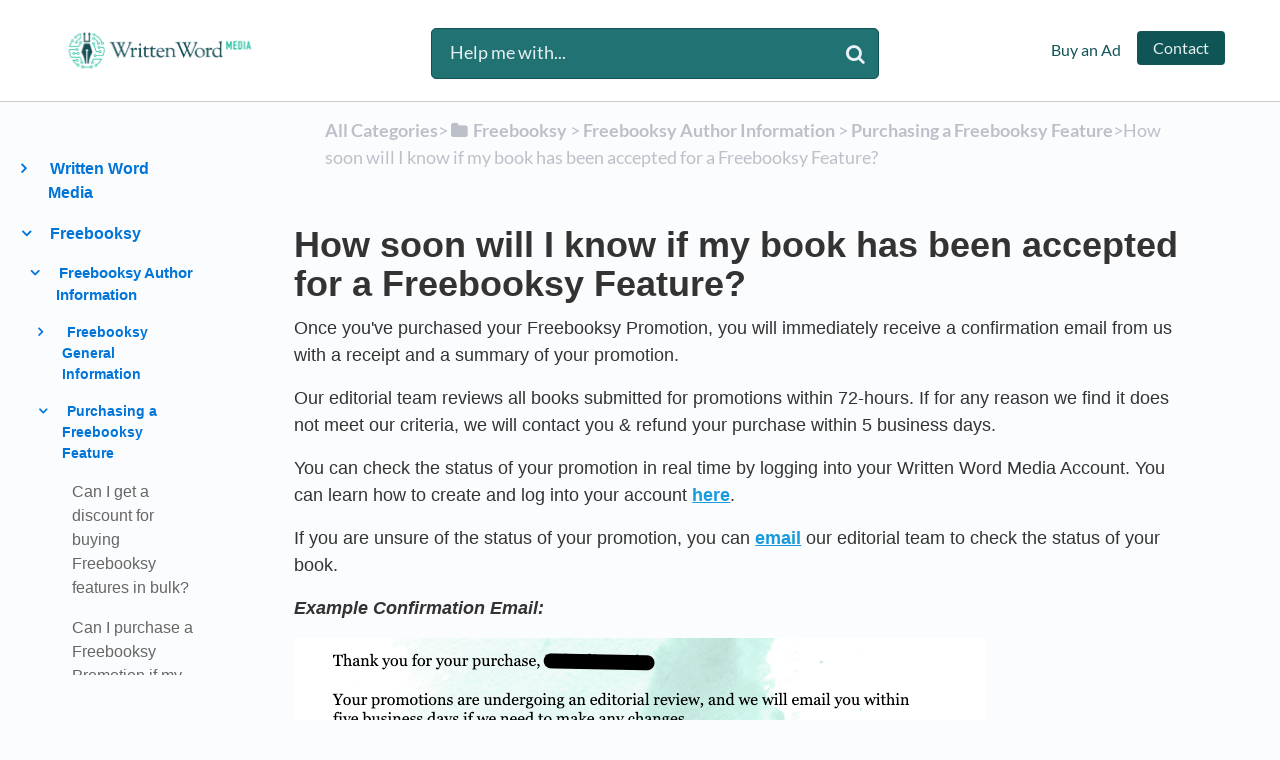

--- FILE ---
content_type: text/html; charset=utf-8
request_url: https://support.writtenwordmedia.com/article/mozt1msrhz-how-soon-will-i-know-if-my-book-has-been-accepted-for-a-freebooksy-feature
body_size: 24766
content:
<!DOCTYPE html>

<html lang="en">
  <head>
        <title>How soon will I know if my book has been accepted for a Freebooksy Feature? - Written Word Media Knowledgebase</title>
    

      <meta name="description" content="Once you&apos;ve purchased your Freebooksy Promotion, you will immediately receive a confirmation email from us with a receipt and a summary of your promotion. Our editorial team reviews all books submitt…">

    <meta name="viewport" content="width=device-width, initial-scale=1">

      <link rel="shortcut icon" href="https://files.helpdocs.io/0hv4yn2en2/favicon.gif">

        <meta property="og:title" content="How soon will I know if my book has been accepted for a Freebooksy Feature?">
        <meta property="twitter:title" content="How soon will I know if my book has been accepted for a Freebooksy Feature?">
        <meta property="og:type" content="article">
        <meta property="twitter:card" content="summary_large_image">
        <meta property="og:image" content="https://files.helpdocs.io/0hv4yn2en2/articles/mozt1msrhz/1646420698034/fby.png">
        <meta property="twitter:image:src" content="https://files.helpdocs.io/0hv4yn2en2/articles/mozt1msrhz/1646420698034/fby.png">
        <meta property="og:url" content="https://support.writtenwordmedia.com/article/mozt1msrhz-how-soon-will-i-know-if-my-book-has-been-accepted-for-a-freebooksy-feature">
        <meta property="twitter:site" content="https://support.writtenwordmedia.com">
        <meta property="article:published_time" content="2019-02-19T20:19:34Z">
        <meta property="article:modified_time" content="2022-03-04T19:05:01Z">
    

      <script type="application/ld+json">{"@context":"http://schema.org","@type":"TechArticle","articleBody":"Once you've purchased your Freebooksy Promotion, you will immediately receive a confirmation email from us with a receipt and a summary of your promotion. Our editorial team reviews all books submitted for promotions within 72-hours. If for any reason we find it does not meet our criteria, we will contact you \u0026 refund your purchase within 5 business days. You can check the status of your promotion in real time by logging into your Written Word Media Account. You can learn how to create and log into your account here. If you are unsure of the status of your promotion, you can email our editorial team to check the status of your book. Example Confirmation Email:","articleSection":"Purchasing a Freebooksy Feature","author":{"@type":"Person","image":"https://files.helpdocs.io/0hv4yn2en2/other/1550172005679/dsc-6559.jpg","name":"Melissa Bartlett"},"dateCreated":"2019-02-19T20:19:34Z","dateModified":"2022-03-04T19:05:01Z","datePublished":"2019-02-19T20:19:34Z","headline":"How soon will I know if my book has been accepted for a Freebooksy Feature?","image":"https://files.helpdocs.io/0hv4yn2en2/articles/mozt1msrhz/1646420698034/fby.png","mainEntityOfPage":"https://support.writtenwordmedia.com/article/mozt1msrhz-how-soon-will-i-know-if-my-book-has-been-accepted-for-a-freebooksy-feature","publisher":{"@type":"Organization","logo":"https://files.helpdocs.io/0hv4yn2en2/logo.png?t=1551471097837","name":"written-word-media"},"thumbnailUrl":"https://files.helpdocs.io/0hv4yn2en2/articles/mozt1msrhz/1646420698034/fby.png","url":"https://support.writtenwordmedia.com/article/mozt1msrhz-how-soon-will-i-know-if-my-book-has-been-accepted-for-a-freebooksy-feature","version":9,"wordCount":116}</script>

      <link rel="canonical" href="https://support.writtenwordmedia.com/article/mozt1msrhz-how-soon-will-i-know-if-my-book-has-been-accepted-for-a-freebooksy-feature">


    


    <link rel="stylesheet" href="https://cdn.helpdocs.io/css/bootstrap.min.css?v=1765798018">
    <link rel="stylesheet" href="https://cdn.helpdocs.io/css/font-awesome.min.css?v=1765798018">
    <link rel="stylesheet" href="https://cdn.helpdocs.io/css/tether.min.css?v=1765798018">
    <link rel="stylesheet" href="https://cdn.helpdocs.io/css/glyphicons.css?v=1765798018">
    <link rel="stylesheet" href="https://cdn.helpdocs.io/css/highlightjs-github-gist.min.css?v=1765798018">

      <link rel="stylesheet" href="https://cdn.helpdocs.io/css/v3/bars.min.css?v=1765798018">

      <style>
        #main[data-hd-template="barsv3"].hvr-card:hover,
#main[data-hd-template="barsv3"].hvr-card:focus,
#main[data-hd-template="barsv3"].hvr-card:active {
  border-color: #156b6c !important;
}
#main[data-hd-template="barsv3"].hvr-card h3.card-title {
  color: #156b6c !important;
}
#main[data-hd-template="barsv3"] nav a,
#main[data-hd-template="barsv3"] nav .nav-items a.btn-contact,
#main[data-hd-template="barsv3"] nav .navbar-brand,
#main[data-hd-template="barsv3"] nav .navbar-brand b {
  color: #e7f0f0 !important;
}
#main[data-hd-template="barsv3"] nav .nav-items a.btn-contact {
  background-color: #105556 !important;
}
#main[data-hd-template="barsv3"] #header {
  background-color: #156b6c !important;
}
#main[data-hd-template="barsv3"] #header #top-articles-container p,
#main[data-hd-template="barsv3"] #header #top-articles-container span.top-article a {
  color: #e7f0f0 !important;
}
#main[data-hd-template="barsv3"] #header input {
  background-color: #207273 !important;
  color: #e7f0f0 !important;
}
#main[data-hd-template="barsv3"] #header input::-webkit-input-placeholder {
  color: #e7f0f0 !important;
}
#main[data-hd-template="barsv3"] #header input:-moz-placeholder {
  color: #e7f0f0 !important;
}
#main[data-hd-template="barsv3"] #header input::-moz-placeholder {
  color: #e7f0f0 !important;
}
#main[data-hd-template="barsv3"] #header input:-ms-input-placeholder {
  color: #e7f0f0 !important;
}
#main[data-hd-template="barsv3"] #header .btn.btn-secondary {
  color: #e7f0f0 !important;
  background-color: #105556 !important;
}
#main[data-hd-template="barsv3"] #header input,
#main[data-hd-template="barsv3"] #header .btn.btn-secondary {
  border: 1px solid #105354 !important;
}
#main[data-hd-template="barsv3"] #header #search-container {
  color: #e7f0f0 !important;
}
#main[data-hd-template="barsv3"] #header #searchresults a {
  color: #156b6c !important;
}
#main[data-hd-template="barsv3"] #header-text {
  color: #e7f0f0 !important;
}
#main[data-hd-template="barsv3"] #sidebar::-webkit-scrollbar-track {
  -webkit-box-shadow: inset 0 0 6px rgba(21, 107, 108, 0.3) !important;
  background-color: #b8d2d2 !important;
}
#main[data-hd-template="barsv3"] #sidebar::-webkit-scrollbar {
  background-color: #b8d2d2 !important;
}
#main[data-hd-template="barsv3"] #sidebar::-webkit-scrollbar-thumb {
  background-color: #156b6c !important;
}
#main[data-hd-template="barsv3"] #sidebar .current,
#main[data-hd-template="barsv3"] #sidebar .current p {
  color: #156b6c !important;
}
button#contact-form-submit {
  background-color: #156b6c !important;
  border-color: #105556 !important;
  color: #e7f0f0 !important;
}
#main[data-hd-template="barsv3"] #article blockquote {
  border-color: #156b6c !important;
}
#main[data-hd-template="barsv3"] #article .card a,
#main[data-hd-template="barsv3"] #article .card * > a {
  color: #156b6c !important;
}
#main[data-hd-template="barsv3"] #article ol > li:before {
  color: #e7f0f0 !important;
  background-color: #156b6c !important;
}
#main[data-hd-template="barsv3"] #toc.inline-toc {
  border-left: 3px solid #156b6c !important;
}
#main[data-hd-template="barsv3"] #toc-sidebar-placeholder li,
#main[data-hd-template="barsv3"] #toc-sidebar-placeholder ul,
#main[data-hd-template="barsv3"] #toc-sidebar-placeholder a,
#main[data-hd-template="barsv3"] #toc-sidebar-placeholder * > a {
  color: #156b6c !important;
}
#main[data-hd-template="barsv3"] #toc-sidebar-placeholder::-webkit-scrollbar-track {
  -webkit-box-shadow: inset 0 0 6px rgba(21, 107, 108, 0.3) !important;
  background-color: #b8d2d2 !important;
}
#main[data-hd-template="barsv3"] #toc-sidebar-placeholder::-webkit-scrollbar {
  background-color: #b8d2d2 !important;
}
#main[data-hd-template="barsv3"] #toc-sidebar-placeholder::-webkit-scrollbar-thumb {
  background-color: #156b6c !important;
}
#main[data-hd-template="barsv3"] #home #categories #category h3.card-title,
#main[data-hd-template="barsv3"] #category #articles h3.card-title,
#main[data-hd-template="barsv3"] #category #subcategories #subcategory h3.card-title,
#main[data-hd-template="barsv3"] #article #body p > a,
#main[data-hd-template="barsv3"] #article #body li > a,
#main[data-hd-template="barsv3"] #article #feedback .btn-group .btn i:hover,
#main[data-hd-template="barsv3"] #article #feedback .btn-group .btn i:focus,
#main[data-hd-template="barsv3"] #article #feedback .btn-group .btn i:active,
#main[data-hd-template="barsv3"] #header #searchresults #articles h3 {
  color: #156b6c !important;
}

      </style>

        <style>
          /* Need to get our fonts to work... */

@font-face{
 font-family:CerebiSans;font-style:normal;font-weight:200;src:url(https://alpha-author.writtenwordmedia.com/assets/fonts/Cerebri-Sans/CerebriSansLight.woff2) format("woff2");src:url(/assets/fonts/Cerebri-Sans/CerebriSansLight.woff) format("woff");}

@font-face{font-family:CerebiSans;font-style:italic;font-weight:200;src:url(https://alpha-author.writtenwordmedia.com/assets/fonts/Cerebri-Sans/CerebriSansLightItalic.woff2) format("woff2");src:url(https://alpha-author.writtenwordmedia.com/assets/fonts/Cerebri-Sans/CerebriSansLightItalic.woff) format("woff")}

@font-face{font-family:CerebiSans;font-style:normal;font-weight:300;src:url(https://alpha-author.writtenwordmedia.com/assets/fonts/Cerebri-Sans/CerebriSansRegular.woff2) format("woff2");src:url(https://alpha-author.writtenwordmedia.com/assets/fonts/Cerebri-Sans/CerebriSansRegular.woff) format("woff")}

@font-face{font-family:CerebiSans;font-style:italic;font-weight:300;src:url(https://alpha-author.writtenwordmedia.com/assets/fonts/Cerebri-Sans/CerebriSansItalic.woff2) format("woff2");src:url(https://alpha-author.writtenwordmedia.com/assets/fonts/Cerebri-Sans/CerebriSansItalic.woff) format("woff")}

@font-face{font-family:CerebiSans;font-style:normal;font-weight:400;src:url(https://alpha-author.writtenwordmedia.com/assets/fonts/Cerebri-Sans/CerebriSansMedium.woff2) format("woff2");src:url(https://alpha-author.writtenwordmedia.com/assets/fonts/Cerebri-Sans/CerebriSansMedium.woff) format("woff")}

@font-face{font-family:CerebiSans;font-style:italic;font-weight:400;src:url(https://alpha-author.writtenwordmedia.com/assets/fonts/Cerebri-Sans/CerebriSansMediumItalic.woff2) format("woff2");src:url(https://alpha-author.writtenwordmedia.com/assets/fonts/Cerebri-Sans/CerebriSansMediumItalic.woff) format("woff")}

@font-face{font-family:CerebiSans;font-style:normal;font-weight:500;src:url(https://alpha-author.writtenwordmedia.com/assets/fonts/Cerebri-Sans/CerebriSansBold.woff2) format("woff2");src:url(https://alpha-author.writtenwordmedia.com/assets/fonts/Cerebri-Sans/CerebriSansBold.woff) format("woff")}

@font-face{font-family:CerebiSans;font-style:italic;font-weight:500;src:url(https://alpha-author.writtenwordmedia.com/assets/fonts/Cerebri-Sans/CerebriSansBoldItalic.woff2) format("woff2");src:url(https://alpha-author.writtenwordmedia.com/assets/fonts/Cerebri-Sans/CerebriSansBoldItalic.woff);}
  
/* Remove top articles */
#top-articles-container {
 display:none !important;
}

/* Make logo bigger */
nav .navbar-brand img.logo {
  height: 65px !important;
}

/* Make Header white */
#main[data-hd-template="barsv3"] #header {
 background-color:#ffffff !important;
 color:#333333;
  border-bottom:1px solid #ccc;
}

/*hide ugly scrollbar in sidebar
#sidebar {
 overflow:scroll; 
}*/

/*Make the links in sidebar look more linkish*/
.sidebar-category p {
 color:#0275d8; 
}

.sidebar-category p:hover {
 text-decoration:underline;
}

#main[data-hd-template="barsv3"] nav a {
 color:#105556 !important;
}

/* Disable authorship */
#article #body p.meta, 
#category #articles p.card-text img, 
#category #articles p.card-text .text-muted,
#category #subcategories p.card-text:last-of-type,
#home #categories #category p.card-text:last-of-type {
    display: none !important;
}

#body > div > div > div > h1 {
 font-family:'Cerebri Sans',Helvetica,sans-serif!important;
  font-weight:700;
}

 h3, h4, h5 {
   font-family:'Cerebri Sans',Helvetica,sans-serif !important;
}
#article {
     font-family:'Cerebri Sans',Helvetica,sans-serif !important;
font-size:18px;
  color:#333333;
}


#main[data-hd-template="barsv3"] #article #body p > a, #main[data-hd-template="barsv3"] #article #body a, #main[data-hd-template="barsv3"] #article #body li > a {
 color:#189adc !important; 
 text-decoration:underline;
}

#main[data-hd-template="barsv3"] #article #body p > a:hover, #main[data-hd-template="barsv3"] #article #body a:hover, #main[data-hd-template="barsv3"] #article #body li > a:hover {
 color:#107cb3 !important; 
 text-decoration:underline;
}



#footer > p > a > span {
 display:none; 
}

        </style>
    

    

    <script src="https://cdn.helpdocs.io/js/jquery.min.js?v=1765798018"></script>

    


        <!-- Google Analytics -->
          <script>
            (function(i,s,o,g,r,a,m){i['GoogleAnalyticsObject']=r;i[r]=i[r]||function(){
            (i[r].q=i[r].q||[]).push(arguments)},i[r].l=1*new Date();a=s.createElement(o),
            m=s.getElementsByTagName(o)[0];a.async=1;a.src=g;m.parentNode.insertBefore(a,m)
            })(window,document,'script','https://www.google-analytics.com/analytics.js','ga');
            ga('create', 'UA-135483772-1', 'auto');
            ga('send', 'pageview');
          </script>
      




    

    <meta property="hd-render" content="hbs">

  </head>

  <body
    data-article-id="mozt1msrhz"
    data-category-id="10ubquxds5"
    data-search-term="undefined"
    data-original-search-term="undefined"
    data-search-result-count="undefined"
    data-language-code=""
    data-default-language-code="en"
    data-account-id="0hv4yn2en2"
    data-domain="support.writtenwordmedia.com"
    data-home-path="/"
    data-search-placeholder="Help me with..."
    data-see-more-results-string="See more results"
    data-no-articles-found-string="No articles found"
  >

    <div id="main" data-hd-template="barsv3">
      <div id="header">
        <div class="container-fluid">
          <nav class="navbar navbar-light bg-faded">
            <a class="navbar-brand" href="/">
              <span>
                  <img class="img-responsive logo" src="https://files.helpdocs.io/0hv4yn2en2/logo.png?t=1551471097837">
                        </span>
            </a>
            <div class="spacer"></div>
            <div class="nav-items">
              <ul class="nav navbar-nav">
                    <li class="nav-item">
                      <a class="nav-link" href="https://secure.writtenwordmedia.com" target="_blank">
                        Buy an Ad
                      </a>
                    </li>
                
                                    <li class="nav-item">
                  
                  
                  
                  
                  
                        <a
                          id="contact-modal-trigger"
                          class="btn btn-primary btn-contact nav-link"
                          role="button"
                          href="#"
                          data-toggle="modal"
                          data-target="#contact-modal"
                          data-popup-trigger="contact-modal"
                        >Contact</a>
                    
                </li>
              </ul>
            </div>
          </nav>
        </div>
        <div id="search-container" class="container-fluid search-responsive">
          <div class="row">
            <div class="col-xs-12 col-md-6 offset-md-3">
              <div id="instant-search">
                <form action="/search" method="GET">
                  <input id="hd-query" name="query" placeholder="Help me with...">
                </form>
              </div>
              <span class="fa fa-search"></span>
            </div>
          </div>
        </div>
        <div id="searchresults" class="container-fluid">
          <div id="articles" class="row">
            <div class="col-xs-12 col-md-10 offset-md-1 col-lg-8 offset-lg-2">
              <div id="hits"></div>
            </div>
          </div>
        </div>
      
      </div>
      
      
      <div class="container-fluid">
        <div id="content">
          <style>
            #toc::before {
              content: 'Table of Contents' !important;
            }
          </style>
          
          <div class="container-fluid">
            <div class="row">
              <div class="hidden-sm-down col-md-3 col-xl-2 left-col">
                  <div id="sidebar">
                          <a
                            class="sidebar-category"
                            href="#category-hvmn7oxmjs-items"
                            data-toggle="collapse"
                            aria-expanded="false"
                            aria-controls="category-hvmn7oxmjs-items"
                          >
                            <p
                              id="category-hvmn7oxmjs-title"
                              style="margin-left: 0em !important; font-size: 1em !important;"
                              onclick="toggleCategoryIcon(event, 'hvmn7oxmjs')"
                            >
                              Written Word Media
                            </p>
                          </a>
                          <div
                            id="category-hvmn7oxmjs-items"
                            class="collapse"
                            data-toggle="collapse"
                          >
                                <a
                                  class="sidebar-category"
                                  href="#category-en465hcg1p-items"
                                  data-toggle="collapse"
                                  aria-expanded="false"
                                  aria-controls="category-en465hcg1p-items"
                                >
                                  <p
                                    id="category-en465hcg1p-title"
                                    style="margin-left: 0.5em !important; font-size: 0.95em !important;"
                                    onclick="toggleCategoryIcon(event, 'en465hcg1p')"
                                  >
                                    Membership
                                  </p>
                                </a>
                                <div
                                  id="category-en465hcg1p-items"
                                  class="collapse"
                                  data-toggle="collapse"
                                >
                              
                                    <a
                                      class="sidebar-article"
                                      href="/article/4enmpvlif0-how-do-i-get-my-discount"
                                      onclick="window.location.href='/article/4enmpvlif0-how-do-i-get-my-discount'"
                                    >
                                      <p style="margin-left: 1em !important; font-size: 0.9 !important;">
                                        How do I get my discount?
                                      </p>
                                    </a>
                                    <a
                                      class="sidebar-article"
                                      href="/article/7aaerulnka-how-do-i-sign-up-for-membership"
                                      onclick="window.location.href='/article/7aaerulnka-how-do-i-sign-up-for-membership'"
                                    >
                                      <p style="margin-left: 1em !important; font-size: 0.9 !important;">
                                        How do I sign up for Membership?
                                      </p>
                                    </a>
                                    <a
                                      class="sidebar-article"
                                      href="/article/8l16i3sy7l-what-is-written-word-media-membership"
                                      onclick="window.location.href='/article/8l16i3sy7l-what-is-written-word-media-membership'"
                                    >
                                      <p style="margin-left: 1em !important; font-size: 0.9 !important;">
                                        What is Written Word Media Membership?
                                      </p>
                                    </a>
                                    <a
                                      class="sidebar-article"
                                      href="/article/bk9fqyfs3x-how-do-i-access-early-inventory"
                                      onclick="window.location.href='/article/bk9fqyfs3x-how-do-i-access-early-inventory'"
                                    >
                                      <p style="margin-left: 1em !important; font-size: 0.9 !important;">
                                        How do I access early inventory?
                                      </p>
                                    </a>
                                    <a
                                      class="sidebar-article"
                                      href="/article/e1s2pv9qmw-what-are-the-benefits-of-membership"
                                      onclick="window.location.href='/article/e1s2pv9qmw-what-are-the-benefits-of-membership'"
                                    >
                                      <p style="margin-left: 1em !important; font-size: 0.9 !important;">
                                        What are the benefits of Membership?
                                      </p>
                                    </a>
                                    <a
                                      class="sidebar-article"
                                      href="/article/j8ky6pe0m8-can-i-change-my-membership-to-month-to-month"
                                      onclick="window.location.href='/article/j8ky6pe0m8-can-i-change-my-membership-to-month-to-month'"
                                    >
                                      <p style="margin-left: 1em !important; font-size: 0.9 !important;">
                                        Can I change my membership to month-to-month?
                                      </p>
                                    </a>
                                    <a
                                      class="sidebar-article"
                                      href="/article/jbvu5vhhle-what-is-the-membership-refund-policy"
                                      onclick="window.location.href='/article/jbvu5vhhle-what-is-the-membership-refund-policy'"
                                    >
                                      <p style="margin-left: 1em !important; font-size: 0.9 !important;">
                                        What is the Membership refund policy?
                                      </p>
                                    </a>
                                    <a
                                      class="sidebar-article"
                                      href="/article/mtm164j4kb-how-do-i-join-the-facebook-community"
                                      onclick="window.location.href='/article/mtm164j4kb-how-do-i-join-the-facebook-community'"
                                    >
                                      <p style="margin-left: 1em !important; font-size: 0.9 !important;">
                                        How do I join the Facebook community?
                                      </p>
                                    </a>
                                    <a
                                      class="sidebar-article"
                                      href="/article/r605bv1vxi-how-long-does-my-membership-last"
                                      onclick="window.location.href='/article/r605bv1vxi-how-long-does-my-membership-last'"
                                    >
                                      <p style="margin-left: 1em !important; font-size: 0.9 !important;">
                                        How long does my Membership last?
                                      </p>
                                    </a>
                                    <a
                                      class="sidebar-article"
                                      href="/article/rad7m13x6w-how-do-i-upgrade-my-plan"
                                      onclick="window.location.href='/article/rad7m13x6w-how-do-i-upgrade-my-plan'"
                                    >
                                      <p style="margin-left: 1em !important; font-size: 0.9 !important;">
                                        How do I upgrade my plan?
                                      </p>
                                    </a>
                                    <a
                                      class="sidebar-article"
                                      href="/article/uiwzr6me4c-how-do-i-cancel-my-membership"
                                      onclick="window.location.href='/article/uiwzr6me4c-how-do-i-cancel-my-membership'"
                                    >
                                      <p style="margin-left: 1em !important; font-size: 0.9 !important;">
                                        How do I cancel my membership?
                                      </p>
                                    </a>
                                </div>
                                    <a
                                  class="sidebar-category"
                                  href="#category-rbzl75ugwh-items"
                                  data-toggle="collapse"
                                  aria-expanded="false"
                                  aria-controls="category-rbzl75ugwh-items"
                                >
                                  <p
                                    id="category-rbzl75ugwh-title"
                                    style="margin-left: 0.5em !important; font-size: 0.95em !important;"
                                    onclick="toggleCategoryIcon(event, 'rbzl75ugwh')"
                                  >
                                    General Information
                                  </p>
                                </a>
                                <div
                                  id="category-rbzl75ugwh-items"
                                  class="collapse"
                                  data-toggle="collapse"
                                >
                              
                                    <a
                                      class="sidebar-article"
                                      href="/article/2lot12q3xh-what-is-written-word-media"
                                      onclick="window.location.href='/article/2lot12q3xh-what-is-written-word-media'"
                                    >
                                      <p style="margin-left: 1em !important; font-size: 0.9 !important;">
                                        Who is Written Word Media?
                                      </p>
                                    </a>
                                    <a
                                      class="sidebar-article"
                                      href="/article/d8h287ucm6-i-am-seeing-a-charge-from-written-word-media-what-does-that-mean"
                                      onclick="window.location.href='/article/d8h287ucm6-i-am-seeing-a-charge-from-written-word-media-what-does-that-mean'"
                                    >
                                      <p style="margin-left: 1em !important; font-size: 0.9 !important;">
                                        I am seeing a charge from Written Word Media, what does that mean?
                                      </p>
                                    </a>
                                    <a
                                      class="sidebar-article"
                                      href="/article/hcdgjblrm5-unanswered-how-do-i-get-a-copy-of-my-receipt"
                                      onclick="window.location.href='/article/hcdgjblrm5-unanswered-how-do-i-get-a-copy-of-my-receipt'"
                                    >
                                      <p style="margin-left: 1em !important; font-size: 0.9 !important;">
                                        How do I get a copy of my receipt?
                                      </p>
                                    </a>
                                    <a
                                      class="sidebar-article"
                                      href="/article/igm833awpq-how-do-i-get-a-written-word-media-account"
                                      onclick="window.location.href='/article/igm833awpq-how-do-i-get-a-written-word-media-account'"
                                    >
                                      <p style="margin-left: 1em !important; font-size: 0.9 !important;">
                                        How do I create a Written Word Media Account?
                                      </p>
                                    </a>
                                    <a
                                      class="sidebar-article"
                                      href="/article/prc1n3y9nz-what-is-a-written-word-media-account"
                                      onclick="window.location.href='/article/prc1n3y9nz-what-is-a-written-word-media-account'"
                                    >
                                      <p style="margin-left: 1em !important; font-size: 0.9 !important;">
                                        What is a Written Word Media Account?
                                      </p>
                                    </a>
                                    <a
                                      class="sidebar-article"
                                      href="/article/qo239t0pwi-unanswered-how-can-i-change-the-email-address-for-my-written-word-media-account"
                                      onclick="window.location.href='/article/qo239t0pwi-unanswered-how-can-i-change-the-email-address-for-my-written-word-media-account'"
                                    >
                                      <p style="margin-left: 1em !important; font-size: 0.9 !important;">
                                        How can I change the email address for my Written Word Media Account?
                                      </p>
                                    </a>
                                    <a
                                      class="sidebar-article"
                                      href="/article/u3q5xr4u0q-unanswered-do-you-offer-a-discount-if-i-purchase-several-promotions-across-different-sites"
                                      onclick="window.location.href='/article/u3q5xr4u0q-unanswered-do-you-offer-a-discount-if-i-purchase-several-promotions-across-different-sites'"
                                    >
                                      <p style="margin-left: 1em !important; font-size: 0.9 !important;">
                                        Do you offer a discount if I purchase several promotions across different sites?
                                      </p>
                                    </a>
                                    <a
                                      class="sidebar-article"
                                      href="/article/wuj34gbbk8-do-you-help-authors-publish-books"
                                      onclick="window.location.href='/article/wuj34gbbk8-do-you-help-authors-publish-books'"
                                    >
                                      <p style="margin-left: 1em !important; font-size: 0.9 !important;">
                                        Do you help authors publish books?
                                      </p>
                                    </a>
                                    <a
                                      class="sidebar-article"
                                      href="/article/xvfd04pes7-it-looks-like-there-is-an-error-in-one-of-my-promotions-in-my-author-dashboard-what-do-i-do"
                                      onclick="window.location.href='/article/xvfd04pes7-it-looks-like-there-is-an-error-in-one-of-my-promotions-in-my-author-dashboard-what-do-i-do'"
                                    >
                                      <p style="margin-left: 1em !important; font-size: 0.9 !important;">
                                        It looks like there is an error in one of my promotions in my Written Word Media Account, what do I do?
                                      </p>
                                    </a>
                                    <a
                                      class="sidebar-article"
                                      href="/article/19s5fl3f76-i-promoted-with-you-a-few-years-ago-but-i-don-t-see-the-promotion-in-my-author-dashboard-what-s-going-on"
                                      onclick="window.location.href='/article/19s5fl3f76-i-promoted-with-you-a-few-years-ago-but-i-don-t-see-the-promotion-in-my-author-dashboard-what-s-going-on'"
                                    >
                                      <p style="margin-left: 1em !important; font-size: 0.9 !important;">
                                        I promoted with you a few years ago, but I don’t see the promotion in my author dashboard, what’s going on?
                                      </p>
                                    </a>
                                    <a
                                      class="sidebar-article"
                                      href="/article/3oq4j0hhg0-what-is-written-word-media-s-refund-policy"
                                      onclick="window.location.href='/article/3oq4j0hhg0-what-is-written-word-media-s-refund-policy'"
                                    >
                                      <p style="margin-left: 1em !important; font-size: 0.9 !important;">
                                        What is Written Word Media&apos;s refund policy?
                                      </p>
                                    </a>
                                    <a
                                      class="sidebar-article"
                                      href="/article/4dvv9px377-does-written-word-media-accept-direct-links-for-promotions"
                                      onclick="window.location.href='/article/4dvv9px377-does-written-word-media-accept-direct-links-for-promotions'"
                                    >
                                      <p style="margin-left: 1em !important; font-size: 0.9 !important;">
                                        Does Written Word Media accept direct links for promotions?
                                      </p>
                                    </a>
                                    <a
                                      class="sidebar-article"
                                      href="/article/7hlf7nohdn-do-i-have-to-wait-30-days-to-promote-the-same-book-with-you"
                                      onclick="window.location.href='/article/7hlf7nohdn-do-i-have-to-wait-30-days-to-promote-the-same-book-with-you'"
                                    >
                                      <p style="margin-left: 1em !important; font-size: 0.9 !important;">
                                        Do I have to wait 30 days to promote the same book with you?
                                      </p>
                                    </a>
                                    <a
                                      class="sidebar-article"
                                      href="/article/95kfacqr1z-what-is-an-order"
                                      onclick="window.location.href='/article/95kfacqr1z-what-is-an-order'"
                                    >
                                      <p style="margin-left: 1em !important; font-size: 0.9 !important;">
                                        What is an order?
                                      </p>
                                    </a>
                                    <a
                                      class="sidebar-article"
                                      href="/article/b5k6g3ob5o-how-do-i-access-my-receipt"
                                      onclick="window.location.href='/article/b5k6g3ob5o-how-do-i-access-my-receipt'"
                                    >
                                      <p style="margin-left: 1em !important; font-size: 0.9 !important;">
                                        How do I access my order receipt?
                                      </p>
                                    </a>
                                    <a
                                      class="sidebar-article"
                                      href="/article/b5rrf3lz3e-how-can-i-change-the-password-for-my-written-word-media-account"
                                      onclick="window.location.href='/article/b5rrf3lz3e-how-can-i-change-the-password-for-my-written-word-media-account'"
                                    >
                                      <p style="margin-left: 1em !important; font-size: 0.9 !important;">
                                        How can I change the password for my Written Word Media account?
                                      </p>
                                    </a>
                                    <a
                                      class="sidebar-article"
                                      href="/article/bk3qmvglz7-how-do-i-remove-features-from-my-cart"
                                      onclick="window.location.href='/article/bk3qmvglz7-how-do-i-remove-features-from-my-cart'"
                                    >
                                      <p style="margin-left: 1em !important; font-size: 0.9 !important;">
                                        How do I remove features from my cart?
                                      </p>
                                    </a>
                                    <a
                                      class="sidebar-article"
                                      href="/article/hhnxqkpa6o-how-do-i-contact-you"
                                      onclick="window.location.href='/article/hhnxqkpa6o-how-do-i-contact-you'"
                                    >
                                      <p style="margin-left: 1em !important; font-size: 0.9 !important;">
                                        How do I contact Written Word Media?
                                      </p>
                                    </a>
                                    <a
                                      class="sidebar-article"
                                      href="/article/l2cyg8uo43-how-do-i-enter-a-coupon-code-in-the-shopping-cart"
                                      onclick="window.location.href='/article/l2cyg8uo43-how-do-i-enter-a-coupon-code-in-the-shopping-cart'"
                                    >
                                      <p style="margin-left: 1em !important; font-size: 0.9 !important;">
                                        How do I enter a coupon code in the shopping cart?
                                      </p>
                                    </a>
                                    <a
                                      class="sidebar-article"
                                      href="/article/np2oio6iwn-how-do-i-update-my-billing-information"
                                      onclick="window.location.href='/article/np2oio6iwn-how-do-i-update-my-billing-information'"
                                    >
                                      <p style="margin-left: 1em !important; font-size: 0.9 !important;">
                                        How do I update my billing information?
                                      </p>
                                    </a>
                                    <a
                                      class="sidebar-article"
                                      href="/article/qhw2r0c2cu-which-promo-partners-accept-direct-author-store-links"
                                      onclick="window.location.href='/article/qhw2r0c2cu-which-promo-partners-accept-direct-author-store-links'"
                                    >
                                      <p style="margin-left: 1em !important; font-size: 0.9 !important;">
                                        Which Promo Partners accept direct/author store links?
                                      </p>
                                    </a>
                                    <a
                                      class="sidebar-article"
                                      href="/article/s0vffhvmbg-can-i-get-a-personalized-book-marketing-consultation"
                                      onclick="window.location.href='/article/s0vffhvmbg-can-i-get-a-personalized-book-marketing-consultation'"
                                    >
                                      <p style="margin-left: 1em !important; font-size: 0.9 !important;">
                                        Can I get a personalized book marketing consultation?
                                      </p>
                                    </a>
                                    <a
                                      class="sidebar-article"
                                      href="/article/vcgtlpyk3v-what-are-the-criteria-for-direct-author-store-links"
                                      onclick="window.location.href='/article/vcgtlpyk3v-what-are-the-criteria-for-direct-author-store-links'"
                                    >
                                      <p style="margin-left: 1em !important; font-size: 0.9 !important;">
                                        What are the criteria for direct/author store links?
                                      </p>
                                    </a>
                                    <a
                                      class="sidebar-article"
                                      href="/article/vy725qgvek-how-do-i-purchase-multiple-promotions-at-once"
                                      onclick="window.location.href='/article/vy725qgvek-how-do-i-purchase-multiple-promotions-at-once'"
                                    >
                                      <p style="margin-left: 1em !important; font-size: 0.9 !important;">
                                        How do I purchase multiple promotions at once?
                                      </p>
                                    </a>
                                </div>
                            
                          </div>
                      
                
                
                          <a
                            class="sidebar-category"
                            href="#category-qhcuv1lnei-items"
                            data-toggle="collapse"
                            aria-expanded="false"
                            aria-controls="category-qhcuv1lnei-items"
                          >
                            <p
                              id="category-qhcuv1lnei-title"
                              style="margin-left: 0em !important; font-size: 1em !important;"
                                class="expanded"
                              onclick="toggleCategoryIcon(event, 'qhcuv1lnei')"
                            >
                              Freebooksy
                            </p>
                          </a>
                          <div
                            id="category-qhcuv1lnei-items"
                            class="collapse in "
                            data-toggle="collapse"
                          >
                                <a
                                  class="sidebar-category"
                                  href="#category-5yqdp26usc-items"
                                  data-toggle="collapse"
                                  aria-expanded="false"
                                  aria-controls="category-5yqdp26usc-items"
                                >
                                  <p
                                    id="category-5yqdp26usc-title"
                                    style="margin-left: 0.5em !important; font-size: 0.95em !important;"
                                      class="expanded"
                                    onclick="toggleCategoryIcon(event, '5yqdp26usc')"
                                  >
                                    Freebooksy Author Information
                                  </p>
                                </a>
                                <div
                                  id="category-5yqdp26usc-items"
                                  class="collapse in "
                                  data-toggle="collapse"
                                >
                                      <a
                                        class="sidebar-category"
                                        href="#category-vii01veslu-items"
                                        data-toggle="collapse"
                                        aria-expanded="false"
                                        aria-controls="category-vii01veslu-items"
                                      >
                                        <p
                                          id="category-vii01veslu-title"
                                          style="margin-left: 1em !important; font-size: 0.9em !important;"
                                          onclick="toggleCategoryIcon(event, 'vii01veslu')"
                                        >
                                          Freebooksy General Information
                                        </p>
                                      </a>
                                      <div
                                        id="category-vii01veslu-items"
                                        class="collapse"
                                        data-toggle="collapse"
                                      >
                                    
                                          <a
                                            class="sidebar-article"
                                            href="/article/dso3dlwyyv-what-is-a-freebooksy-promotion"
                                            onclick="window.location.href='/article/dso3dlwyyv-what-is-a-freebooksy-promotion'"
                                          >
                                            <p style="margin-left: 1.5em !important; font-size: 0.85 !important;">
                                              What is a Freebooksy Promotion?
                                            </p>
                                          </a>
                                          <a
                                            class="sidebar-article"
                                            href="/article/iplan7feax-what-is-a-freebooksy-series-promotion"
                                            onclick="window.location.href='/article/iplan7feax-what-is-a-freebooksy-series-promotion'"
                                          >
                                            <p style="margin-left: 1.5em !important; font-size: 0.85 !important;">
                                              What is a Freebooksy Series Promotion?
                                            </p>
                                          </a>
                                          <a
                                            class="sidebar-article"
                                            href="/article/u13nsiyp7r-what-retailers-do-you-include-in-freebooksy-promotions"
                                            onclick="window.location.href='/article/u13nsiyp7r-what-retailers-do-you-include-in-freebooksy-promotions'"
                                          >
                                            <p style="margin-left: 1.5em !important; font-size: 0.85 !important;">
                                              What retailers do you include in Freebooksy promotions?
                                            </p>
                                          </a>
                                          <a
                                            class="sidebar-article"
                                            href="/article/t57vyk8ipo-can-i-include-non-amazon-us-links-in-a-freebooksy-promotion"
                                            onclick="window.location.href='/article/t57vyk8ipo-can-i-include-non-amazon-us-links-in-a-freebooksy-promotion'"
                                          >
                                            <p style="margin-left: 1.5em !important; font-size: 0.85 !important;">
                                              Can I include non-Amazon US links in a Freebooksy Promotion?
                                            </p>
                                          </a>
                                          <a
                                            class="sidebar-article"
                                            href="/article/yp4gf8evlq-does-my-book-being-in-ku-count-as-free-for-freebooksy-promotions"
                                            onclick="window.location.href='/article/yp4gf8evlq-does-my-book-being-in-ku-count-as-free-for-freebooksy-promotions'"
                                          >
                                            <p style="margin-left: 1.5em !important; font-size: 0.85 !important;">
                                              Does my book being in KU count as &quot;free&quot; for Freebooksy Promotions?
                                            </p>
                                          </a>
                                          <a
                                            class="sidebar-article"
                                            href="/article/f8hx0mwnv7-how-do-i-set-my-book-price-to-free-for-a-freebooksy-promotion"
                                            onclick="window.location.href='/article/f8hx0mwnv7-how-do-i-set-my-book-price-to-free-for-a-freebooksy-promotion'"
                                          >
                                            <p style="margin-left: 1.5em !important; font-size: 0.85 !important;">
                                              How do I set my book price to free for a Freebooksy Promotion?
                                            </p>
                                          </a>
                                          <a
                                            class="sidebar-article"
                                            href="/article/9y46yoc323-how-can-i-get-readers-to-leave-reviews-for-my-book-after-a-freebooksy-promotion"
                                            onclick="window.location.href='/article/9y46yoc323-how-can-i-get-readers-to-leave-reviews-for-my-book-after-a-freebooksy-promotion'"
                                          >
                                            <p style="margin-left: 1.5em !important; font-size: 0.85 !important;">
                                              How can I get readers to leave reviews for my book after a Freebooksy Promotion?
                                            </p>
                                          </a>
                                          <a
                                            class="sidebar-article"
                                            href="/article/jrnn9m8iv7-what-is-readers-list-on-freebooksy"
                                            onclick="window.location.href='/article/jrnn9m8iv7-what-is-readers-list-on-freebooksy'"
                                          >
                                            <p style="margin-left: 1.5em !important; font-size: 0.85 !important;">
                                              What is Readers&apos; List on Freebooksy?
                                            </p>
                                          </a>
                                      </div>
                                          <a
                                        class="sidebar-category"
                                        href="#category-10ubquxds5-items"
                                        data-toggle="collapse"
                                        aria-expanded="false"
                                        aria-controls="category-10ubquxds5-items"
                                      >
                                        <p
                                          id="category-10ubquxds5-title"
                                          style="margin-left: 1em !important; font-size: 0.9em !important;"
                                            class="expanded"
                                          onclick="toggleCategoryIcon(event, '10ubquxds5')"
                                        >
                                          Purchasing a Freebooksy Feature
                                        </p>
                                      </a>
                                      <div
                                        id="category-10ubquxds5-items"
                                        class="collapse in "
                                        data-toggle="collapse"
                                      >
                                    
                                          <a
                                            class="sidebar-article"
                                            href="/article/0qsb2mhx77-can-i-get-a-discount-for-buying-freebooksy-features-in-bulk"
                                            onclick="window.location.href='/article/0qsb2mhx77-can-i-get-a-discount-for-buying-freebooksy-features-in-bulk'"
                                          >
                                            <p style="margin-left: 1.5em !important; font-size: 0.85 !important;">
                                              Can I get a discount for buying Freebooksy features in bulk?
                                            </p>
                                          </a>
                                          <a
                                            class="sidebar-article"
                                            href="/article/hziz8uefb8-can-i-purchase-a-freebooksy-promotion-if-my-book-isn-t-live-yet"
                                            onclick="window.location.href='/article/hziz8uefb8-can-i-purchase-a-freebooksy-promotion-if-my-book-isn-t-live-yet'"
                                          >
                                            <p style="margin-left: 1.5em !important; font-size: 0.85 !important;">
                                              Can I purchase a Freebooksy Promotion if my book isn&apos;t live yet?
                                            </p>
                                          </a>
                                          <a
                                            class="sidebar-article"
                                            href="/article/lhx141wxit-how-much-does-a-freebooksy-feature-cost"
                                            onclick="window.location.href='/article/lhx141wxit-how-much-does-a-freebooksy-feature-cost'"
                                          >
                                            <p style="margin-left: 1.5em !important; font-size: 0.85 !important;">
                                              What happens if I purchase a Freebooksy Feature and then I need to change the date of my promotion?
                                            </p>
                                          </a>
                                          <a
                                            class="sidebar-article current"
                                            href="/article/mozt1msrhz-how-soon-will-i-know-if-my-book-has-been-accepted-for-a-freebooksy-feature"
                                            onclick="window.location.href='/article/mozt1msrhz-how-soon-will-i-know-if-my-book-has-been-accepted-for-a-freebooksy-feature'"
                                          >
                                            <p style="margin-left: 1.5em !important; font-size: 0.85 !important;">
                                              How soon will I know if my book has been accepted for a Freebooksy Feature?
                                            </p>
                                          </a>
                                          <a
                                            class="sidebar-article"
                                            href="/article/nla2185h77-how-do-i-set-up-a-freebooksy-feature"
                                            onclick="window.location.href='/article/nla2185h77-how-do-i-set-up-a-freebooksy-feature'"
                                          >
                                            <p style="margin-left: 1.5em !important; font-size: 0.85 !important;">
                                              How do I set up a Freebooksy Feature?
                                            </p>
                                          </a>
                                          <a
                                            class="sidebar-article"
                                            href="/article/p4qiz5ui1j-where-do-i-submit-my-book-information-for-a-freebooksy-feature"
                                            onclick="window.location.href='/article/p4qiz5ui1j-where-do-i-submit-my-book-information-for-a-freebooksy-feature'"
                                          >
                                            <p style="margin-left: 1.5em !important; font-size: 0.85 !important;">
                                              Where do I submit my book information for a Freebooksy Feature?
                                            </p>
                                          </a>
                                          <a
                                            class="sidebar-article"
                                            href="/article/qxfcolx2fu-how-much-does-a-freebooksy-feature-cost"
                                            onclick="window.location.href='/article/qxfcolx2fu-how-much-does-a-freebooksy-feature-cost'"
                                          >
                                            <p style="margin-left: 1.5em !important; font-size: 0.85 !important;">
                                              How much does a Freebooksy Feature cost?
                                            </p>
                                          </a>
                                          <a
                                            class="sidebar-article"
                                            href="/article/zkykcfgqwe-what-is-freebooksy-s-refund-policy"
                                            onclick="window.location.href='/article/zkykcfgqwe-what-is-freebooksy-s-refund-policy'"
                                          >
                                            <p style="margin-left: 1.5em !important; font-size: 0.85 !important;">
                                              What is Freebooksy&apos;s refund policy?
                                            </p>
                                          </a>
                                      </div>
                                          <a
                                        class="sidebar-category"
                                        href="#category-kk29w4jlnt-items"
                                        data-toggle="collapse"
                                        aria-expanded="false"
                                        aria-controls="category-kk29w4jlnt-items"
                                      >
                                        <p
                                          id="category-kk29w4jlnt-title"
                                          style="margin-left: 1em !important; font-size: 0.9em !important;"
                                          onclick="toggleCategoryIcon(event, 'kk29w4jlnt')"
                                        >
                                          Freebooksy Editorial Guidelines
                                        </p>
                                      </a>
                                      <div
                                        id="category-kk29w4jlnt-items"
                                        class="collapse"
                                        data-toggle="collapse"
                                      >
                                    
                                          <a
                                            class="sidebar-article"
                                            href="/article/679b01ezvi-does-freebooksy-promote-books-that-are-not-free"
                                            onclick="window.location.href='/article/679b01ezvi-does-freebooksy-promote-books-that-are-not-free'"
                                          >
                                            <p style="margin-left: 1.5em !important; font-size: 0.85 !important;">
                                              Does Freebooksy promote books that are not free?
                                            </p>
                                          </a>
                                          <a
                                            class="sidebar-article"
                                            href="/article/avjhravhxh-i-m-not-sure-what-freebooksy-genre-my-book-fits-into-how-can-i-tell"
                                            onclick="window.location.href='/article/avjhravhxh-i-m-not-sure-what-freebooksy-genre-my-book-fits-into-how-can-i-tell'"
                                          >
                                            <p style="margin-left: 1.5em !important; font-size: 0.85 !important;">
                                              I’m not sure what Freebooksy genre my book fits into, how can I tell?
                                            </p>
                                          </a>
                                          <a
                                            class="sidebar-article"
                                            href="/article/bi4qembbg9-do-i-have-to-wait-30-days-to-promote-the-same-book-on-freebooksy-again"
                                            onclick="window.location.href='/article/bi4qembbg9-do-i-have-to-wait-30-days-to-promote-the-same-book-on-freebooksy-again'"
                                          >
                                            <p style="margin-left: 1.5em !important; font-size: 0.85 !important;">
                                              Do I have to wait 30 days to promote the same book on Freebooksy again?
                                            </p>
                                          </a>
                                          <a
                                            class="sidebar-article"
                                            href="/article/chkbuh5sxr-what-are-freebooksy-s-editorial-guidelines"
                                            onclick="window.location.href='/article/chkbuh5sxr-what-are-freebooksy-s-editorial-guidelines'"
                                          >
                                            <p style="margin-left: 1.5em !important; font-size: 0.85 !important;">
                                              What are Freebooksy&apos;s Editorial Guidelines?
                                            </p>
                                          </a>
                                          <a
                                            class="sidebar-article"
                                            href="/article/f9u79d7d3b-can-i-promote-a-box-set-on-freebooksy"
                                            onclick="window.location.href='/article/f9u79d7d3b-can-i-promote-a-box-set-on-freebooksy'"
                                          >
                                            <p style="margin-left: 1.5em !important; font-size: 0.85 !important;">
                                              Can I promote a box set on Freebooksy?
                                            </p>
                                          </a>
                                          <a
                                            class="sidebar-article"
                                            href="/article/p266tgqc5d-what-if-i-pay-for-a-freebooksy-feature-and-my-book-does-not-meet-your-editorial-criteria"
                                            onclick="window.location.href='/article/p266tgqc5d-what-if-i-pay-for-a-freebooksy-feature-and-my-book-does-not-meet-your-editorial-criteria'"
                                          >
                                            <p style="margin-left: 1.5em !important; font-size: 0.85 !important;">
                                              What if I pay for a Freebooksy feature and my book does not meet your editorial criteria?
                                            </p>
                                          </a>
                                          <a
                                            class="sidebar-article"
                                            href="/article/skweroympw-does-freebooksy-promote-books-that-are-not-written-in-english"
                                            onclick="window.location.href='/article/skweroympw-does-freebooksy-promote-books-that-are-not-written-in-english'"
                                          >
                                            <p style="margin-left: 1.5em !important; font-size: 0.85 !important;">
                                              Does Freebooksy promote books that are not written in English?
                                            </p>
                                          </a>
                                          <a
                                            class="sidebar-article"
                                            href="/article/tprt37ye4i-can-i-start-my-freebooksy-promotion-with-my-book-at-one-price-and-then-switch-the-price-during-the-day-of-the-promotion"
                                            onclick="window.location.href='/article/tprt37ye4i-can-i-start-my-freebooksy-promotion-with-my-book-at-one-price-and-then-switch-the-price-during-the-day-of-the-promotion'"
                                          >
                                            <p style="margin-left: 1.5em !important; font-size: 0.85 !important;">
                                              Can I start my Freebooksy Promotion with my book at one price and then switch the price during the day of the promotion?
                                            </p>
                                          </a>
                                          <a
                                            class="sidebar-article"
                                            href="/article/tujuenwh1d-how-long-does-my-book-have-to-be-in-order-to-run-a-freebooksy-promotion-do-you-accept-novellas"
                                            onclick="window.location.href='/article/tujuenwh1d-how-long-does-my-book-have-to-be-in-order-to-run-a-freebooksy-promotion-do-you-accept-novellas'"
                                          >
                                            <p style="margin-left: 1.5em !important; font-size: 0.85 !important;">
                                              How long does my book have to be in order to run a Freebooksy Promotion? Do you accept Novellas?
                                            </p>
                                          </a>
                                          <a
                                            class="sidebar-article"
                                            href="/article/us05dojxs4-does-freebooksy-accept-books-that-are-available-on-pre-order"
                                            onclick="window.location.href='/article/us05dojxs4-does-freebooksy-accept-books-that-are-available-on-pre-order'"
                                          >
                                            <p style="margin-left: 1.5em !important; font-size: 0.85 !important;">
                                              Does Freebooksy accept books that are available on pre-order?
                                            </p>
                                          </a>
                                          <a
                                            class="sidebar-article"
                                            href="/article/wnoi8jx56s-what-are-freebooksy-s-editorial-guidelines-for-book-descriptions"
                                            onclick="window.location.href='/article/wnoi8jx56s-what-are-freebooksy-s-editorial-guidelines-for-book-descriptions'"
                                          >
                                            <p style="margin-left: 1.5em !important; font-size: 0.85 !important;">
                                              What are Freebooksy&apos;s editorial guidelines for book descriptions?
                                            </p>
                                          </a>
                                          <a
                                            class="sidebar-article"
                                            href="/article/x7c44c978z-can-i-promote-any-kind-of-book-with-freebooksy"
                                            onclick="window.location.href='/article/x7c44c978z-can-i-promote-any-kind-of-book-with-freebooksy'"
                                          >
                                            <p style="margin-left: 1.5em !important; font-size: 0.85 !important;">
                                              Can I promote any kind of book with Freebooksy?
                                            </p>
                                          </a>
                                      </div>
                                  
                                </div>
                                    <a
                                  class="sidebar-category"
                                  href="#category-ij5twmzmd0-items"
                                  data-toggle="collapse"
                                  aria-expanded="false"
                                  aria-controls="category-ij5twmzmd0-items"
                                >
                                  <p
                                    id="category-ij5twmzmd0-title"
                                    style="margin-left: 0.5em !important; font-size: 0.95em !important;"
                                    onclick="toggleCategoryIcon(event, 'ij5twmzmd0')"
                                  >
                                    Freebooksy Reader Information
                                  </p>
                                </a>
                                <div
                                  id="category-ij5twmzmd0-items"
                                  class="collapse"
                                  data-toggle="collapse"
                                >
                              
                                    <a
                                      class="sidebar-article"
                                      href="/article/2yf7tje6e8-how-do-i-subscribe-to-freebooksy"
                                      onclick="window.location.href='/article/2yf7tje6e8-how-do-i-subscribe-to-freebooksy'"
                                    >
                                      <p style="margin-left: 1em !important; font-size: 0.9 !important;">
                                        How do I subscribe to Freebooksy?
                                      </p>
                                    </a>
                                    <a
                                      class="sidebar-article"
                                      href="/article/38bjq53961-how-do-i-change-my-freebooksy-genre-preferences"
                                      onclick="window.location.href='/article/38bjq53961-how-do-i-change-my-freebooksy-genre-preferences'"
                                    >
                                      <p style="margin-left: 1em !important; font-size: 0.9 !important;">
                                        How do I change my Freebooksy newsletter preferences?
                                      </p>
                                    </a>
                                    <a
                                      class="sidebar-article"
                                      href="/article/4mg1vrffbg-i-m-not-receiving-my-freebooksy-newsletter-anymore-why"
                                      onclick="window.location.href='/article/4mg1vrffbg-i-m-not-receiving-my-freebooksy-newsletter-anymore-why'"
                                    >
                                      <p style="margin-left: 1em !important; font-size: 0.9 !important;">
                                        I&apos;m not receiving my Freebooksy newsletter anymore, why?
                                      </p>
                                    </a>
                                    <a
                                      class="sidebar-article"
                                      href="/article/4rexgsoy25-a-book-in-my-email-wasn-t-free-how-do-i-let-you-know"
                                      onclick="window.location.href='/article/4rexgsoy25-a-book-in-my-email-wasn-t-free-how-do-i-let-you-know'"
                                    >
                                      <p style="margin-left: 1em !important; font-size: 0.9 !important;">
                                        A book in my email wasn&apos;t free, how do I let you know?
                                      </p>
                                    </a>
                                    <a
                                      class="sidebar-article"
                                      href="/article/f6vpqwz04z-what-can-i-do-to-make-sure-i-get-freebooksy-emails-every-day"
                                      onclick="window.location.href='/article/f6vpqwz04z-what-can-i-do-to-make-sure-i-get-freebooksy-emails-every-day'"
                                    >
                                      <p style="margin-left: 1em !important; font-size: 0.9 !important;">
                                        What can I do to make sure I get Freebooksy emails every day?
                                      </p>
                                    </a>
                                    <a
                                      class="sidebar-article"
                                      href="/article/hqlwb028ah-how-do-i-change-my-email-address"
                                      onclick="window.location.href='/article/hqlwb028ah-how-do-i-change-my-email-address'"
                                    >
                                      <p style="margin-left: 1em !important; font-size: 0.9 !important;">
                                        How do I change which email address receives the Freebooksy newsletter?
                                      </p>
                                    </a>
                                    <a
                                      class="sidebar-article"
                                      href="/article/k4dje6z6eq-what-is-freebooksy"
                                      onclick="window.location.href='/article/k4dje6z6eq-what-is-freebooksy'"
                                    >
                                      <p style="margin-left: 1em !important; font-size: 0.9 !important;">
                                        What is Freebooksy?
                                      </p>
                                    </a>
                                    <a
                                      class="sidebar-article"
                                      href="/article/q5482du25t-i-have-a-friend-who-wants-to-start-receiving-freebooksy-emails-how-do-i-sign-them-up"
                                      onclick="window.location.href='/article/q5482du25t-i-have-a-friend-who-wants-to-start-receiving-freebooksy-emails-how-do-i-sign-them-up'"
                                    >
                                      <p style="margin-left: 1em !important; font-size: 0.9 !important;">
                                        I have a friend who wants to start receiving Freebooksy emails, how do I sign them up?
                                      </p>
                                    </a>
                                    <a
                                      class="sidebar-article"
                                      href="/article/yb6su8jvl1-is-freebooksy-on-social-media-anywhere"
                                      onclick="window.location.href='/article/yb6su8jvl1-is-freebooksy-on-social-media-anywhere'"
                                    >
                                      <p style="margin-left: 1em !important; font-size: 0.9 !important;">
                                        Is Freebooksy on social media anywhere?
                                      </p>
                                    </a>
                                    <a
                                      class="sidebar-article"
                                      href="/article/us0zlhdxt2-how-do-i-download-just-one-book-from-a-series-page"
                                      onclick="window.location.href='/article/us0zlhdxt2-how-do-i-download-just-one-book-from-a-series-page'"
                                    >
                                      <p style="margin-left: 1em !important; font-size: 0.9 !important;">
                                        How do I download just one book from a series page?
                                      </p>
                                    </a>
                                </div>
                            
                          </div>
                      
                
                
                
                
                
                          <a
                            class="sidebar-category"
                            href="#category-3evrt16em5-items"
                            data-toggle="collapse"
                            aria-expanded="false"
                            aria-controls="category-3evrt16em5-items"
                          >
                            <p
                              id="category-3evrt16em5-title"
                              style="margin-left: 0em !important; font-size: 1em !important;"
                              onclick="toggleCategoryIcon(event, '3evrt16em5')"
                            >
                              Bargain Booksy
                            </p>
                          </a>
                          <div
                            id="category-3evrt16em5-items"
                            class="collapse"
                            data-toggle="collapse"
                          >
                                <a
                                  class="sidebar-category"
                                  href="#category-jc34wlfteb-items"
                                  data-toggle="collapse"
                                  aria-expanded="false"
                                  aria-controls="category-jc34wlfteb-items"
                                >
                                  <p
                                    id="category-jc34wlfteb-title"
                                    style="margin-left: 0.5em !important; font-size: 0.95em !important;"
                                    onclick="toggleCategoryIcon(event, 'jc34wlfteb')"
                                  >
                                    Bargain Booksy Author Information
                                  </p>
                                </a>
                                <div
                                  id="category-jc34wlfteb-items"
                                  class="collapse"
                                  data-toggle="collapse"
                                >
                                      <a
                                        class="sidebar-category"
                                        href="#category-vx4grxqyft-items"
                                        data-toggle="collapse"
                                        aria-expanded="false"
                                        aria-controls="category-vx4grxqyft-items"
                                      >
                                        <p
                                          id="category-vx4grxqyft-title"
                                          style="margin-left: 1em !important; font-size: 0.9em !important;"
                                          onclick="toggleCategoryIcon(event, 'vx4grxqyft')"
                                        >
                                          Bargain Booksy General Information
                                        </p>
                                      </a>
                                      <div
                                        id="category-vx4grxqyft-items"
                                        class="collapse"
                                        data-toggle="collapse"
                                      >
                                    
                                          <a
                                            class="sidebar-article"
                                            href="/article/0923mxd3wr-what-is-a-bargain-booksy-promotion"
                                            onclick="window.location.href='/article/0923mxd3wr-what-is-a-bargain-booksy-promotion'"
                                          >
                                            <p style="margin-left: 1.5em !important; font-size: 0.85 !important;">
                                              What is a Bargain Booksy Promotion?
                                            </p>
                                          </a>
                                          <a
                                            class="sidebar-article"
                                            href="/article/aknmep4j9u-what-is-a-bargain-booksy-deal-of-the-day-feature"
                                            onclick="window.location.href='/article/aknmep4j9u-what-is-a-bargain-booksy-deal-of-the-day-feature'"
                                          >
                                            <p style="margin-left: 1.5em !important; font-size: 0.85 !important;">
                                              What is a Bargain Booksy Deal of the Day Feature?
                                            </p>
                                          </a>
                                          <a
                                            class="sidebar-article"
                                            href="/article/e5lvyewwna-how-can-i-get-readers-to-leave-reviews-for-my-book-after-a-bargain-booksy-promotion"
                                            onclick="window.location.href='/article/e5lvyewwna-how-can-i-get-readers-to-leave-reviews-for-my-book-after-a-bargain-booksy-promotion'"
                                          >
                                            <p style="margin-left: 1.5em !important; font-size: 0.85 !important;">
                                              How can I get readers to leave reviews for my book after a Bargain Booksy Promotion?
                                            </p>
                                          </a>
                                          <a
                                            class="sidebar-article"
                                            href="/article/m225s9ylcr-what-retailers-do-you-include-in-bargain-booksy-promotions"
                                            onclick="window.location.href='/article/m225s9ylcr-what-retailers-do-you-include-in-bargain-booksy-promotions'"
                                          >
                                            <p style="margin-left: 1.5em !important; font-size: 0.85 !important;">
                                              What retailers do you include in Bargain Booksy promotions?
                                            </p>
                                          </a>
                                          <a
                                            class="sidebar-article"
                                            href="/article/ogsbs0nsjg-can-i-include-non-amazon-us-links-in-a-bargain-booksy-promotion"
                                            onclick="window.location.href='/article/ogsbs0nsjg-can-i-include-non-amazon-us-links-in-a-bargain-booksy-promotion'"
                                          >
                                            <p style="margin-left: 1.5em !important; font-size: 0.85 !important;">
                                              Can I include non-Amazon US links in a Bargain Booksy Promotion?
                                            </p>
                                          </a>
                                          <a
                                            class="sidebar-article"
                                            href="/article/qbs9jluzn5-does-bargain-booksy-promote-audiobooks"
                                            onclick="window.location.href='/article/qbs9jluzn5-does-bargain-booksy-promote-audiobooks'"
                                          >
                                            <p style="margin-left: 1.5em !important; font-size: 0.85 !important;">
                                              Does Bargain Booksy promote audiobooks?
                                            </p>
                                          </a>
                                          <a
                                            class="sidebar-article"
                                            href="/article/svftm7815x-how-do-i-discount-my-book-on-amazon-for-a-bargain-booksy-promotion"
                                            onclick="window.location.href='/article/svftm7815x-how-do-i-discount-my-book-on-amazon-for-a-bargain-booksy-promotion'"
                                          >
                                            <p style="margin-left: 1.5em !important; font-size: 0.85 !important;">
                                              How do I discount my book on Amazon for a Bargain Booksy Promotion?
                                            </p>
                                          </a>
                                          <a
                                            class="sidebar-article"
                                            href="/article/2jvcygr16d-what-is-readers-list-for-bargain-booksy"
                                            onclick="window.location.href='/article/2jvcygr16d-what-is-readers-list-for-bargain-booksy'"
                                          >
                                            <p style="margin-left: 1.5em !important; font-size: 0.85 !important;">
                                              What is Readers&apos; List for Bargain Booksy?
                                            </p>
                                          </a>
                                          <a
                                            class="sidebar-article"
                                            href="/article/cqkk2mq9oh-what-is-a-bargain-booksy-limelight-feature"
                                            onclick="window.location.href='/article/cqkk2mq9oh-what-is-a-bargain-booksy-limelight-feature'"
                                          >
                                            <p style="margin-left: 1.5em !important; font-size: 0.85 !important;">
                                              What is a Bargain Booksy Limelight feature?
                                            </p>
                                          </a>
                                          <a
                                            class="sidebar-article"
                                            href="/article/h6y83r4vvm-what-is-a-bargain-booksy-freebie-of-the-day-feature"
                                            onclick="window.location.href='/article/h6y83r4vvm-what-is-a-bargain-booksy-freebie-of-the-day-feature'"
                                          >
                                            <p style="margin-left: 1.5em !important; font-size: 0.85 !important;">
                                              What is a Bargain Booksy Freebie of the Day Feature?
                                            </p>
                                          </a>
                                      </div>
                                          <a
                                        class="sidebar-category"
                                        href="#category-6o44ioajbn-items"
                                        data-toggle="collapse"
                                        aria-expanded="false"
                                        aria-controls="category-6o44ioajbn-items"
                                      >
                                        <p
                                          id="category-6o44ioajbn-title"
                                          style="margin-left: 1em !important; font-size: 0.9em !important;"
                                          onclick="toggleCategoryIcon(event, '6o44ioajbn')"
                                        >
                                          Purchasing a Bargain Booksy Feature
                                        </p>
                                      </a>
                                      <div
                                        id="category-6o44ioajbn-items"
                                        class="collapse"
                                        data-toggle="collapse"
                                      >
                                    
                                          <a
                                            class="sidebar-article"
                                            href="/article/3vx9ml1zlj-how-much-does-a-bargain-booksy-feature-cost"
                                            onclick="window.location.href='/article/3vx9ml1zlj-how-much-does-a-bargain-booksy-feature-cost'"
                                          >
                                            <p style="margin-left: 1.5em !important; font-size: 0.85 !important;">
                                              How much does a Bargain Booksy Feature cost?
                                            </p>
                                          </a>
                                          <a
                                            class="sidebar-article"
                                            href="/article/fp2p4okrdu-how-soon-will-i-know-if-my-book-has-been-accepted-for-a-bargain-booksy-feature"
                                            onclick="window.location.href='/article/fp2p4okrdu-how-soon-will-i-know-if-my-book-has-been-accepted-for-a-bargain-booksy-feature'"
                                          >
                                            <p style="margin-left: 1.5em !important; font-size: 0.85 !important;">
                                              How soon will I know if my book has been accepted for a Bargain Booksy Feature?
                                            </p>
                                          </a>
                                          <a
                                            class="sidebar-article"
                                            href="/article/hfsn84ygdx-where-do-i-submit-my-book-information-for-a-bargain-booksy-feature"
                                            onclick="window.location.href='/article/hfsn84ygdx-where-do-i-submit-my-book-information-for-a-bargain-booksy-feature'"
                                          >
                                            <p style="margin-left: 1.5em !important; font-size: 0.85 !important;">
                                              Where do I submit my book information for a Bargain Booksy Feature?
                                            </p>
                                          </a>
                                          <a
                                            class="sidebar-article"
                                            href="/article/pz8bht5ceu-can-i-get-a-discount-for-buying-bargain-booksy-features-in-bulk"
                                            onclick="window.location.href='/article/pz8bht5ceu-can-i-get-a-discount-for-buying-bargain-booksy-features-in-bulk'"
                                          >
                                            <p style="margin-left: 1.5em !important; font-size: 0.85 !important;">
                                              Can I get a discount for buying Bargain Booksy Features in bulk?
                                            </p>
                                          </a>
                                          <a
                                            class="sidebar-article"
                                            href="/article/qjdckm2h9c-what-if-i-pay-for-a-bargain-booksy-feature-and-my-book-does-not-meet-your-editorial-criteria"
                                            onclick="window.location.href='/article/qjdckm2h9c-what-if-i-pay-for-a-bargain-booksy-feature-and-my-book-does-not-meet-your-editorial-criteria'"
                                          >
                                            <p style="margin-left: 1.5em !important; font-size: 0.85 !important;">
                                              What if I pay for a Bargain Booksy feature and my book does not meet your editorial criteria?
                                            </p>
                                          </a>
                                          <a
                                            class="sidebar-article"
                                            href="/article/to0bfxdoxs-how-do-i-set-up-a-bargain-booksy-feature"
                                            onclick="window.location.href='/article/to0bfxdoxs-how-do-i-set-up-a-bargain-booksy-feature'"
                                          >
                                            <p style="margin-left: 1.5em !important; font-size: 0.85 !important;">
                                              How do I set up a Bargain Booksy Feature?
                                            </p>
                                          </a>
                                          <a
                                            class="sidebar-article"
                                            href="/article/xisf0y1t7i-can-i-purchase-a-bargain-booksy-promotion-if-my-book-isn-t-live-yet"
                                            onclick="window.location.href='/article/xisf0y1t7i-can-i-purchase-a-bargain-booksy-promotion-if-my-book-isn-t-live-yet'"
                                          >
                                            <p style="margin-left: 1.5em !important; font-size: 0.85 !important;">
                                              Can I purchase a Bargain Booksy Promotion if my book isn&apos;t live yet?
                                            </p>
                                          </a>
                                          <a
                                            class="sidebar-article"
                                            href="/article/xvnknltn77-what-happens-if-i-purchase-a-bargain-booksy-feature-and-then-i-need-to-change-the-date-of-my-promotion"
                                            onclick="window.location.href='/article/xvnknltn77-what-happens-if-i-purchase-a-bargain-booksy-feature-and-then-i-need-to-change-the-date-of-my-promotion'"
                                          >
                                            <p style="margin-left: 1.5em !important; font-size: 0.85 !important;">
                                              What happens if I purchase a Bargain Booksy Feature and then I need to change the date of my promotion?
                                            </p>
                                          </a>
                                          <a
                                            class="sidebar-article"
                                            href="/article/7jbzx0o4h5-what-is-bargain-booksy-s-refund-policy"
                                            onclick="window.location.href='/article/7jbzx0o4h5-what-is-bargain-booksy-s-refund-policy'"
                                          >
                                            <p style="margin-left: 1.5em !important; font-size: 0.85 !important;">
                                              What is Bargain Booksy&apos;s refund policy?
                                            </p>
                                          </a>
                                      </div>
                                          <a
                                        class="sidebar-category"
                                        href="#category-buuq7w7nlz-items"
                                        data-toggle="collapse"
                                        aria-expanded="false"
                                        aria-controls="category-buuq7w7nlz-items"
                                      >
                                        <p
                                          id="category-buuq7w7nlz-title"
                                          style="margin-left: 1em !important; font-size: 0.9em !important;"
                                          onclick="toggleCategoryIcon(event, 'buuq7w7nlz')"
                                        >
                                          Bargain Booksy Editorial Guidelines
                                        </p>
                                      </a>
                                      <div
                                        id="category-buuq7w7nlz-items"
                                        class="collapse"
                                        data-toggle="collapse"
                                      >
                                    
                                          <a
                                            class="sidebar-article"
                                            href="/article/2llzju6ho4-what-are-bargain-booksy-s-editorial-guidelines"
                                            onclick="window.location.href='/article/2llzju6ho4-what-are-bargain-booksy-s-editorial-guidelines'"
                                          >
                                            <p style="margin-left: 1.5em !important; font-size: 0.85 !important;">
                                              What are Bargain Booksy&apos;s Editorial Guidelines?
                                            </p>
                                          </a>
                                          <a
                                            class="sidebar-article"
                                            href="/article/37enzwtkil-i-m-not-sure-what-bargain-booksy-genre-my-book-fits-into-how-can-i-tell"
                                            onclick="window.location.href='/article/37enzwtkil-i-m-not-sure-what-bargain-booksy-genre-my-book-fits-into-how-can-i-tell'"
                                          >
                                            <p style="margin-left: 1.5em !important; font-size: 0.85 !important;">
                                              I’m not sure what Bargain Booksy genre my book fits into, how can I tell?
                                            </p>
                                          </a>
                                          <a
                                            class="sidebar-article"
                                            href="/article/639384nnl9-does-bargain-booksy-promote-books-that-are-not-written-in-english"
                                            onclick="window.location.href='/article/639384nnl9-does-bargain-booksy-promote-books-that-are-not-written-in-english'"
                                          >
                                            <p style="margin-left: 1.5em !important; font-size: 0.85 !important;">
                                              Does Bargain Booksy promote books that are not written in English?
                                            </p>
                                          </a>
                                          <a
                                            class="sidebar-article"
                                            href="/article/6ulbcc9pxd-does-bargain-booksy-promote-books-that-are-free"
                                            onclick="window.location.href='/article/6ulbcc9pxd-does-bargain-booksy-promote-books-that-are-free'"
                                          >
                                            <p style="margin-left: 1.5em !important; font-size: 0.85 !important;">
                                              Does Bargain Booksy promote books that are free?
                                            </p>
                                          </a>
                                          <a
                                            class="sidebar-article"
                                            href="/article/gnkia6ojv1-how-long-does-my-book-have-to-be-in-order-to-run-a-bargain-booksy-promotion-do-you-accept-novellas"
                                            onclick="window.location.href='/article/gnkia6ojv1-how-long-does-my-book-have-to-be-in-order-to-run-a-bargain-booksy-promotion-do-you-accept-novellas'"
                                          >
                                            <p style="margin-left: 1.5em !important; font-size: 0.85 !important;">
                                              How long does my book have to be in order to run a Bargain Booksy Promotion? Do you accept Novellas?
                                            </p>
                                          </a>
                                          <a
                                            class="sidebar-article"
                                            href="/article/obx3ycz9a3-can-i-promote-any-kind-of-book-with-bargain-booksy"
                                            onclick="window.location.href='/article/obx3ycz9a3-can-i-promote-any-kind-of-book-with-bargain-booksy'"
                                          >
                                            <p style="margin-left: 1.5em !important; font-size: 0.85 !important;">
                                              Can I promote any kind of book with Bargain Booksy?
                                            </p>
                                          </a>
                                          <a
                                            class="sidebar-article"
                                            href="/article/r2jwqrccuo-do-i-have-to-wait-30-days-to-promote-the-same-book-on-bargain-booksy-again"
                                            onclick="window.location.href='/article/r2jwqrccuo-do-i-have-to-wait-30-days-to-promote-the-same-book-on-bargain-booksy-again'"
                                          >
                                            <p style="margin-left: 1.5em !important; font-size: 0.85 !important;">
                                              Do I have to wait 30 days to promote the same book on Bargain Booksy again?
                                            </p>
                                          </a>
                                          <a
                                            class="sidebar-article"
                                            href="/article/rrf11gcduo-what-are-bargain-booksy-s-editorial-guidelines-for-book-descriptions"
                                            onclick="window.location.href='/article/rrf11gcduo-what-are-bargain-booksy-s-editorial-guidelines-for-book-descriptions'"
                                          >
                                            <p style="margin-left: 1.5em !important; font-size: 0.85 !important;">
                                              What are Bargain Booksy&apos;s editorial guidelines for book descriptions?
                                            </p>
                                          </a>
                                          <a
                                            class="sidebar-article"
                                            href="/article/xqjy8016lu-bargain-booksy-editorial-guidelines"
                                            onclick="window.location.href='/article/xqjy8016lu-bargain-booksy-editorial-guidelines'"
                                          >
                                            <p style="margin-left: 1.5em !important; font-size: 0.85 !important;">
                                              Can I promote a box set on Bargain Booksy?
                                            </p>
                                          </a>
                                          <a
                                            class="sidebar-article"
                                            href="/article/xr09abzvuw-can-i-start-my-bargain-booksy-promotion-with-my-book-at-one-price-and-then-switch-the-price-during-the-day-of-the-promotion"
                                            onclick="window.location.href='/article/xr09abzvuw-can-i-start-my-bargain-booksy-promotion-with-my-book-at-one-price-and-then-switch-the-price-during-the-day-of-the-promotion'"
                                          >
                                            <p style="margin-left: 1.5em !important; font-size: 0.85 !important;">
                                              Can I start my Bargain Booksy Promotion with my book at one price and then switch the price during the day of the promotion?
                                            </p>
                                          </a>
                                          <a
                                            class="sidebar-article"
                                            href="/article/z9wygn1kpj-does-bargain-booksy-accept-books-that-are-available-on-pre-order"
                                            onclick="window.location.href='/article/z9wygn1kpj-does-bargain-booksy-accept-books-that-are-available-on-pre-order'"
                                          >
                                            <p style="margin-left: 1.5em !important; font-size: 0.85 !important;">
                                              Does Bargain Booksy accept books that are available on pre-order?
                                            </p>
                                          </a>
                                      </div>
                                  
                                </div>
                                    <a
                                  class="sidebar-category"
                                  href="#category-58iohqes5w-items"
                                  data-toggle="collapse"
                                  aria-expanded="false"
                                  aria-controls="category-58iohqes5w-items"
                                >
                                  <p
                                    id="category-58iohqes5w-title"
                                    style="margin-left: 0.5em !important; font-size: 0.95em !important;"
                                    onclick="toggleCategoryIcon(event, '58iohqes5w')"
                                  >
                                    Bargain Booksy Reader Information
                                  </p>
                                </a>
                                <div
                                  id="category-58iohqes5w-items"
                                  class="collapse"
                                  data-toggle="collapse"
                                >
                              
                                    <a
                                      class="sidebar-article"
                                      href="/article/1ouwop08pb-what-is-bargain-booksy"
                                      onclick="window.location.href='/article/1ouwop08pb-what-is-bargain-booksy'"
                                    >
                                      <p style="margin-left: 1em !important; font-size: 0.9 !important;">
                                        What is Bargain Booksy?
                                      </p>
                                    </a>
                                    <a
                                      class="sidebar-article"
                                      href="/article/is8gxufnzv-how-do-i-subscribe-to-bargain-booksy"
                                      onclick="window.location.href='/article/is8gxufnzv-how-do-i-subscribe-to-bargain-booksy'"
                                    >
                                      <p style="margin-left: 1em !important; font-size: 0.9 !important;">
                                        How do I subscribe to Bargain Booksy?
                                      </p>
                                    </a>
                                    <a
                                      class="sidebar-article"
                                      href="/article/6jg12cg1q0-is-bargain-booksy-on-social-media-anywhere"
                                      onclick="window.location.href='/article/6jg12cg1q0-is-bargain-booksy-on-social-media-anywhere'"
                                    >
                                      <p style="margin-left: 1em !important; font-size: 0.9 !important;">
                                        Is Bargain Booksy on social media anywhere?
                                      </p>
                                    </a>
                                    <a
                                      class="sidebar-article"
                                      href="/article/5orzvmpp6w-how-do-i-change-my-bargain-booksy-newsletter-preferences"
                                      onclick="window.location.href='/article/5orzvmpp6w-how-do-i-change-my-bargain-booksy-newsletter-preferences'"
                                    >
                                      <p style="margin-left: 1em !important; font-size: 0.9 !important;">
                                        How do I change my Bargain Booksy newsletter preferences?
                                      </p>
                                    </a>
                                    <a
                                      class="sidebar-article"
                                      href="/article/2288tjvgqx-i-have-a-friend-who-wants-to-start-receiving-bargain-booksy-emails-how-do-i-sign-them-up"
                                      onclick="window.location.href='/article/2288tjvgqx-i-have-a-friend-who-wants-to-start-receiving-bargain-booksy-emails-how-do-i-sign-them-up'"
                                    >
                                      <p style="margin-left: 1em !important; font-size: 0.9 !important;">
                                        I have a friend who wants to start receiving Bargain Booksy emails, how do I sign them up?
                                      </p>
                                    </a>
                                    <a
                                      class="sidebar-article"
                                      href="/article/0ba680fkl8-i-m-not-receiving-my-bargain-booksy-newsletter-anymore-why"
                                      onclick="window.location.href='/article/0ba680fkl8-i-m-not-receiving-my-bargain-booksy-newsletter-anymore-why'"
                                    >
                                      <p style="margin-left: 1em !important; font-size: 0.9 !important;">
                                        I&apos;m not receiving my Bargain Booksy newsletter anymore, why?
                                      </p>
                                    </a>
                                    <a
                                      class="sidebar-article"
                                      href="/article/ghl2s2qlic-can-i-get-discounted-books-from-bargain-booksy-if-i-am-outside-of-the-us"
                                      onclick="window.location.href='/article/ghl2s2qlic-can-i-get-discounted-books-from-bargain-booksy-if-i-am-outside-of-the-us'"
                                    >
                                      <p style="margin-left: 1em !important; font-size: 0.9 !important;">
                                        Can I get discounted books from Bargain Booksy if I am outside of the US?
                                      </p>
                                    </a>
                                    <a
                                      class="sidebar-article"
                                      href="/article/c9iwiu9c45-a-book-in-my-email-wasn-t-it-s-discounted-price-how-do-i-let-you-know"
                                      onclick="window.location.href='/article/c9iwiu9c45-a-book-in-my-email-wasn-t-it-s-discounted-price-how-do-i-let-you-know'"
                                    >
                                      <p style="margin-left: 1em !important; font-size: 0.9 !important;">
                                        A book in my email wasn&apos;t it&apos;s discounted price, how do I let you know?
                                      </p>
                                    </a>
                                    <a
                                      class="sidebar-article"
                                      href="/article/kq5pew4th5-what-can-i-do-to-make-sure-i-get-bargain-booksy-emails-every-day"
                                      onclick="window.location.href='/article/kq5pew4th5-what-can-i-do-to-make-sure-i-get-bargain-booksy-emails-every-day'"
                                    >
                                      <p style="margin-left: 1em !important; font-size: 0.9 !important;">
                                        What can I do to make sure I get Bargain Booksy emails every day?
                                      </p>
                                    </a>
                                    <a
                                      class="sidebar-article"
                                      href="/article/qyh1fn53df-how-do-i-change-my-email-address"
                                      onclick="window.location.href='/article/qyh1fn53df-how-do-i-change-my-email-address'"
                                    >
                                      <p style="margin-left: 1em !important; font-size: 0.9 !important;">
                                        How do I change which email address receives the Bargain Booksy newsletter?
                                      </p>
                                    </a>
                                    <a
                                      class="sidebar-article"
                                      href="/article/5mhp5lrr9p-how-do-i-unsubscribe-from-bargain-booksy"
                                      onclick="window.location.href='/article/5mhp5lrr9p-how-do-i-unsubscribe-from-bargain-booksy'"
                                    >
                                      <p style="margin-left: 1em !important; font-size: 0.9 !important;">
                                        How do I unsubscribe from Bargain Booksy?
                                      </p>
                                    </a>
                                </div>
                            
                          </div>
                      
                
                
                
                
                
                          <a
                            class="sidebar-category"
                            href="#category-egzev2tr97-items"
                            data-toggle="collapse"
                            aria-expanded="false"
                            aria-controls="category-egzev2tr97-items"
                          >
                            <p
                              id="category-egzev2tr97-title"
                              style="margin-left: 0em !important; font-size: 1em !important;"
                              onclick="toggleCategoryIcon(event, 'egzev2tr97')"
                            >
                              Red Feather Romance
                            </p>
                          </a>
                          <div
                            id="category-egzev2tr97-items"
                            class="collapse"
                            data-toggle="collapse"
                          >
                                <a
                                  class="sidebar-category"
                                  href="#category-4557qdmpet-items"
                                  data-toggle="collapse"
                                  aria-expanded="false"
                                  aria-controls="category-4557qdmpet-items"
                                >
                                  <p
                                    id="category-4557qdmpet-title"
                                    style="margin-left: 0.5em !important; font-size: 0.95em !important;"
                                    onclick="toggleCategoryIcon(event, '4557qdmpet')"
                                  >
                                    Red Feather Romance Author Information
                                  </p>
                                </a>
                                <div
                                  id="category-4557qdmpet-items"
                                  class="collapse"
                                  data-toggle="collapse"
                                >
                                      <a
                                        class="sidebar-category"
                                        href="#category-e6oe6ct64l-items"
                                        data-toggle="collapse"
                                        aria-expanded="false"
                                        aria-controls="category-e6oe6ct64l-items"
                                      >
                                        <p
                                          id="category-e6oe6ct64l-title"
                                          style="margin-left: 1em !important; font-size: 0.9em !important;"
                                          onclick="toggleCategoryIcon(event, 'e6oe6ct64l')"
                                        >
                                          Red Feather Romance General Information
                                        </p>
                                      </a>
                                      <div
                                        id="category-e6oe6ct64l-items"
                                        class="collapse"
                                        data-toggle="collapse"
                                      >
                                    
                                          <a
                                            class="sidebar-article"
                                            href="/article/5q4e3oz99p-what-is-a-red-feather-romance-promotion"
                                            onclick="window.location.href='/article/5q4e3oz99p-what-is-a-red-feather-romance-promotion'"
                                          >
                                            <p style="margin-left: 1.5em !important; font-size: 0.85 !important;">
                                              What is a Red Feather Romance Promotion?
                                            </p>
                                          </a>
                                          <a
                                            class="sidebar-article"
                                            href="/article/9qrwbnxcdq-does-red-feather-romance-promote-audiobooks"
                                            onclick="window.location.href='/article/9qrwbnxcdq-does-red-feather-romance-promote-audiobooks'"
                                          >
                                            <p style="margin-left: 1.5em !important; font-size: 0.85 !important;">
                                              Does Red Feather Romance promote audiobooks?
                                            </p>
                                          </a>
                                          <a
                                            class="sidebar-article"
                                            href="/article/f60oo70qm2-what-retailers-do-you-include-in-red-feather-romance-promotions"
                                            onclick="window.location.href='/article/f60oo70qm2-what-retailers-do-you-include-in-red-feather-romance-promotions'"
                                          >
                                            <p style="margin-left: 1.5em !important; font-size: 0.85 !important;">
                                              What retailers do you include in Red Feather Romance promotions?
                                            </p>
                                          </a>
                                          <a
                                            class="sidebar-article"
                                            href="/article/j47c81u0fa-how-can-i-get-readers-to-leave-reviews-for-my-book-after-a-red-feather-romance-promotion"
                                            onclick="window.location.href='/article/j47c81u0fa-how-can-i-get-readers-to-leave-reviews-for-my-book-after-a-red-feather-romance-promotion'"
                                          >
                                            <p style="margin-left: 1.5em !important; font-size: 0.85 !important;">
                                              How can I get readers to leave reviews for my book after a Red Feather Romance Promotion?
                                            </p>
                                          </a>
                                          <a
                                            class="sidebar-article"
                                            href="/article/pi6zy7ah4v-can-i-include-non-amazon-us-links-in-a-red-feather-romance-promotion"
                                            onclick="window.location.href='/article/pi6zy7ah4v-can-i-include-non-amazon-us-links-in-a-red-feather-romance-promotion'"
                                          >
                                            <p style="margin-left: 1.5em !important; font-size: 0.85 !important;">
                                              Can I include non-Amazon US links in a Red Feather Romance Promotion?
                                            </p>
                                          </a>
                                          <a
                                            class="sidebar-article"
                                            href="/article/nhj5s8z2lg-what-is-readers-list-for-red-feather-romance"
                                            onclick="window.location.href='/article/nhj5s8z2lg-what-is-readers-list-for-red-feather-romance'"
                                          >
                                            <p style="margin-left: 1.5em !important; font-size: 0.85 !important;">
                                              What is Readers&apos; List for Red Feather Romance?
                                            </p>
                                          </a>
                                          <a
                                            class="sidebar-article"
                                            href="/article/rpu3q1v6i0-what-is-a-red-feather-romance-limelight-feature"
                                            onclick="window.location.href='/article/rpu3q1v6i0-what-is-a-red-feather-romance-limelight-feature'"
                                          >
                                            <p style="margin-left: 1.5em !important; font-size: 0.85 !important;">
                                              What is a Red Feather Romance Limelight feature?
                                            </p>
                                          </a>
                                      </div>
                                          <a
                                        class="sidebar-category"
                                        href="#category-qwepcrwo4h-items"
                                        data-toggle="collapse"
                                        aria-expanded="false"
                                        aria-controls="category-qwepcrwo4h-items"
                                      >
                                        <p
                                          id="category-qwepcrwo4h-title"
                                          style="margin-left: 1em !important; font-size: 0.9em !important;"
                                          onclick="toggleCategoryIcon(event, 'qwepcrwo4h')"
                                        >
                                          Purchasing a Red Feather Romance Feature
                                        </p>
                                      </a>
                                      <div
                                        id="category-qwepcrwo4h-items"
                                        class="collapse"
                                        data-toggle="collapse"
                                      >
                                    
                                          <a
                                            class="sidebar-article"
                                            href="/article/0krozruxec-how-much-does-a-red-feather-romance-feature-cost"
                                            onclick="window.location.href='/article/0krozruxec-how-much-does-a-red-feather-romance-feature-cost'"
                                          >
                                            <p style="margin-left: 1.5em !important; font-size: 0.85 !important;">
                                              How much does a Red Feather Romance Feature cost?
                                            </p>
                                          </a>
                                          <a
                                            class="sidebar-article"
                                            href="/article/2zm31m1a14-can-i-purchase-a-red-feather-romance-promotion-if-my-book-isn-t-live-yet"
                                            onclick="window.location.href='/article/2zm31m1a14-can-i-purchase-a-red-feather-romance-promotion-if-my-book-isn-t-live-yet'"
                                          >
                                            <p style="margin-left: 1.5em !important; font-size: 0.85 !important;">
                                              Can I purchase a Red Feather Romance Promotion if my book isn&apos;t live yet?
                                            </p>
                                          </a>
                                          <a
                                            class="sidebar-article"
                                            href="/article/3mk8l0r1q1-can-i-get-a-discount-for-buying-red-feather-romance-features-in-bulk"
                                            onclick="window.location.href='/article/3mk8l0r1q1-can-i-get-a-discount-for-buying-red-feather-romance-features-in-bulk'"
                                          >
                                            <p style="margin-left: 1.5em !important; font-size: 0.85 !important;">
                                              Can I get a discount for buying Red Feather Romance Features in bulk?
                                            </p>
                                          </a>
                                          <a
                                            class="sidebar-article"
                                            href="/article/lo6pkmbmld-how-soon-will-i-know-if-my-book-has-been-accepted-for-a-red-feather-romance-feature"
                                            onclick="window.location.href='/article/lo6pkmbmld-how-soon-will-i-know-if-my-book-has-been-accepted-for-a-red-feather-romance-feature'"
                                          >
                                            <p style="margin-left: 1.5em !important; font-size: 0.85 !important;">
                                              How soon will I know if my book has been accepted for a Red Feather Romance Feature?
                                            </p>
                                          </a>
                                          <a
                                            class="sidebar-article"
                                            href="/article/oty6dntmvy-where-do-i-submit-my-book-information-for-a-red-feather-romance-feature"
                                            onclick="window.location.href='/article/oty6dntmvy-where-do-i-submit-my-book-information-for-a-red-feather-romance-feature'"
                                          >
                                            <p style="margin-left: 1.5em !important; font-size: 0.85 !important;">
                                              Where do I submit my book information for a Red Feather Romance Feature?
                                            </p>
                                          </a>
                                          <a
                                            class="sidebar-article"
                                            href="/article/pme1jypmi0-what-happens-if-i-purchase-a-red-feather-romance-feature-and-then-i-need-to-change-the-date-of-my-promotion"
                                            onclick="window.location.href='/article/pme1jypmi0-what-happens-if-i-purchase-a-red-feather-romance-feature-and-then-i-need-to-change-the-date-of-my-promotion'"
                                          >
                                            <p style="margin-left: 1.5em !important; font-size: 0.85 !important;">
                                              What happens if I purchase a Red Feather Romance Feature and then I need to change the date of my promotion?
                                            </p>
                                          </a>
                                          <a
                                            class="sidebar-article"
                                            href="/article/rwf0q527u5-how-do-i-set-up-a-red-feather-romance-feature"
                                            onclick="window.location.href='/article/rwf0q527u5-how-do-i-set-up-a-red-feather-romance-feature'"
                                          >
                                            <p style="margin-left: 1.5em !important; font-size: 0.85 !important;">
                                              How do I set up a Red Feather Romance Feature?
                                            </p>
                                          </a>
                                          <a
                                            class="sidebar-article"
                                            href="/article/zto3657i01-what-if-i-pay-for-a-red-feather-romance-feature-and-my-book-does-not-meet-your-editorial-criteria"
                                            onclick="window.location.href='/article/zto3657i01-what-if-i-pay-for-a-red-feather-romance-feature-and-my-book-does-not-meet-your-editorial-criteria'"
                                          >
                                            <p style="margin-left: 1.5em !important; font-size: 0.85 !important;">
                                              What if I pay for a Red Feather Romance Feature and my book does not meet your editorial criteria?
                                            </p>
                                          </a>
                                          <a
                                            class="sidebar-article"
                                            href="/article/w4ugl3g8qq-what-is-red-feather-romance-s-refund-policy"
                                            onclick="window.location.href='/article/w4ugl3g8qq-what-is-red-feather-romance-s-refund-policy'"
                                          >
                                            <p style="margin-left: 1.5em !important; font-size: 0.85 !important;">
                                              What is Red Feather Romance&apos;s refund policy?
                                            </p>
                                          </a>
                                      </div>
                                          <a
                                        class="sidebar-category"
                                        href="#category-okq6ae6ufb-items"
                                        data-toggle="collapse"
                                        aria-expanded="false"
                                        aria-controls="category-okq6ae6ufb-items"
                                      >
                                        <p
                                          id="category-okq6ae6ufb-title"
                                          style="margin-left: 1em !important; font-size: 0.9em !important;"
                                          onclick="toggleCategoryIcon(event, 'okq6ae6ufb')"
                                        >
                                          Red Feather Romance Editorial Guidelines
                                        </p>
                                      </a>
                                      <div
                                        id="category-okq6ae6ufb-items"
                                        class="collapse"
                                        data-toggle="collapse"
                                      >
                                    
                                          <a
                                            class="sidebar-article"
                                            href="/article/1w1hy1nzdt-can-i-include-non-amazon-us-links-in-a-red-feather-romance-promotion"
                                            onclick="window.location.href='/article/1w1hy1nzdt-can-i-include-non-amazon-us-links-in-a-red-feather-romance-promotion'"
                                          >
                                            <p style="margin-left: 1.5em !important; font-size: 0.85 !important;">
                                              Can I include non-Amazon US links in a Red Feather Romance Promotion?
                                            </p>
                                          </a>
                                          <a
                                            class="sidebar-article"
                                            href="/article/bkk3mrdmwr-does-red-feather-romance-promote-books-that-are-not-written-in-english"
                                            onclick="window.location.href='/article/bkk3mrdmwr-does-red-feather-romance-promote-books-that-are-not-written-in-english'"
                                          >
                                            <p style="margin-left: 1.5em !important; font-size: 0.85 !important;">
                                              Does Red Feather Romance promote books that are not written in English?
                                            </p>
                                          </a>
                                          <a
                                            class="sidebar-article"
                                            href="/article/emgjap2lvp-can-i-start-my-red-feather-romance-promotion-with-my-book-at-one-price-and-then-switch-the-price-during-the-day-of-the-promotion"
                                            onclick="window.location.href='/article/emgjap2lvp-can-i-start-my-red-feather-romance-promotion-with-my-book-at-one-price-and-then-switch-the-price-during-the-day-of-the-promotion'"
                                          >
                                            <p style="margin-left: 1.5em !important; font-size: 0.85 !important;">
                                              Can I start my Red Feather Romance Promotion with my book at one price and then switch the price during the day of the promotion?
                                            </p>
                                          </a>
                                          <a
                                            class="sidebar-article"
                                            href="/article/eu6vur8n89-does-red-feather-romance-promote-books-that-are-free"
                                            onclick="window.location.href='/article/eu6vur8n89-does-red-feather-romance-promote-books-that-are-free'"
                                          >
                                            <p style="margin-left: 1.5em !important; font-size: 0.85 !important;">
                                              Does Red Feather Romance promote books that are free?
                                            </p>
                                          </a>
                                          <a
                                            class="sidebar-article"
                                            href="/article/ir0oj5g6ol-what-are-red-feather-romance-s-editorial-guidelines-for-book-descriptions"
                                            onclick="window.location.href='/article/ir0oj5g6ol-what-are-red-feather-romance-s-editorial-guidelines-for-book-descriptions'"
                                          >
                                            <p style="margin-left: 1.5em !important; font-size: 0.85 !important;">
                                              What are Red Feather Romance&apos;s editorial guidelines for book descriptions?
                                            </p>
                                          </a>
                                          <a
                                            class="sidebar-article"
                                            href="/article/ir2zmtwpir-does-red-feather-romance-accept-books-that-are-available-on-pre-order"
                                            onclick="window.location.href='/article/ir2zmtwpir-does-red-feather-romance-accept-books-that-are-available-on-pre-order'"
                                          >
                                            <p style="margin-left: 1.5em !important; font-size: 0.85 !important;">
                                              Does Red Feather Romance accept books that are available on pre-order?
                                            </p>
                                          </a>
                                          <a
                                            class="sidebar-article"
                                            href="/article/o9clhbdu7r-do-i-have-to-wait-30-days-to-promote-the-same-book-on-red-feather-romance-again"
                                            onclick="window.location.href='/article/o9clhbdu7r-do-i-have-to-wait-30-days-to-promote-the-same-book-on-red-feather-romance-again'"
                                          >
                                            <p style="margin-left: 1.5em !important; font-size: 0.85 !important;">
                                              Do I have to wait 30 days to promote the same book on Red Feather Romance again?
                                            </p>
                                          </a>
                                          <a
                                            class="sidebar-article"
                                            href="/article/rqo579vmht-how-long-does-my-book-have-to-be-in-order-to-run-a-red-feather-romance-promotion-do-you-accept-novellas"
                                            onclick="window.location.href='/article/rqo579vmht-how-long-does-my-book-have-to-be-in-order-to-run-a-red-feather-romance-promotion-do-you-accept-novellas'"
                                          >
                                            <p style="margin-left: 1.5em !important; font-size: 0.85 !important;">
                                              How long does my book have to be in order to run a Red Feather Romance Promotion? Do you accept Novellas?
                                            </p>
                                          </a>
                                          <a
                                            class="sidebar-article"
                                            href="/article/tx3orjo79r-what-are-red-feather-romance-s-editorial-guidelines"
                                            onclick="window.location.href='/article/tx3orjo79r-what-are-red-feather-romance-s-editorial-guidelines'"
                                          >
                                            <p style="margin-left: 1.5em !important; font-size: 0.85 !important;">
                                              What are Red Feather Romance&apos;s Editorial Guidelines?
                                            </p>
                                          </a>
                                          <a
                                            class="sidebar-article"
                                            href="/article/xa20dzolu0-can-i-promote-a-box-set-on-red-feather-romance"
                                            onclick="window.location.href='/article/xa20dzolu0-can-i-promote-a-box-set-on-red-feather-romance'"
                                          >
                                            <p style="margin-left: 1.5em !important; font-size: 0.85 !important;">
                                              Can I promote a box set on Red Feather Romance?
                                            </p>
                                          </a>
                                      </div>
                                  
                                </div>
                                    <a
                                  class="sidebar-category"
                                  href="#category-etfvghgssu-items"
                                  data-toggle="collapse"
                                  aria-expanded="false"
                                  aria-controls="category-etfvghgssu-items"
                                >
                                  <p
                                    id="category-etfvghgssu-title"
                                    style="margin-left: 0.5em !important; font-size: 0.95em !important;"
                                    onclick="toggleCategoryIcon(event, 'etfvghgssu')"
                                  >
                                    Red Feather Romance Reader Information
                                  </p>
                                </a>
                                <div
                                  id="category-etfvghgssu-items"
                                  class="collapse"
                                  data-toggle="collapse"
                                >
                              
                                    <a
                                      class="sidebar-article"
                                      href="/article/8optzmbk94-how-do-i-subscribe-to-red-feather-romance"
                                      onclick="window.location.href='/article/8optzmbk94-how-do-i-subscribe-to-red-feather-romance'"
                                    >
                                      <p style="margin-left: 1em !important; font-size: 0.9 !important;">
                                        How do I subscribe to Red Feather Romance?
                                      </p>
                                    </a>
                                    <a
                                      class="sidebar-article"
                                      href="/article/c4wpvyowwn-i-m-not-receiving-my-red-feather-romance-newsletter-anymore-why"
                                      onclick="window.location.href='/article/c4wpvyowwn-i-m-not-receiving-my-red-feather-romance-newsletter-anymore-why'"
                                    >
                                      <p style="margin-left: 1em !important; font-size: 0.9 !important;">
                                        I&apos;m not receiving my Red Feather Romance newsletter anymore, why?
                                      </p>
                                    </a>
                                    <a
                                      class="sidebar-article"
                                      href="/article/dg2rjx498p-how-do-i-change-my-bargain-booksy-newsletter-preferences"
                                      onclick="window.location.href='/article/dg2rjx498p-how-do-i-change-my-bargain-booksy-newsletter-preferences'"
                                    >
                                      <p style="margin-left: 1em !important; font-size: 0.9 !important;">
                                        How do I change my Red Feather Romance newsletter preferences?
                                      </p>
                                    </a>
                                    <a
                                      class="sidebar-article"
                                      href="/article/erwklf5z59-what-can-i-do-to-make-sure-i-don-t-miss-any-red-feather-emails"
                                      onclick="window.location.href='/article/erwklf5z59-what-can-i-do-to-make-sure-i-don-t-miss-any-red-feather-emails'"
                                    >
                                      <p style="margin-left: 1em !important; font-size: 0.9 !important;">
                                        What can I do to make sure I don&apos;t miss any Red Feather Romance emails?
                                      </p>
                                    </a>
                                    <a
                                      class="sidebar-article"
                                      href="/article/k1mhxnvro6-is-red-feather-romance-on-social-media-anywhere"
                                      onclick="window.location.href='/article/k1mhxnvro6-is-red-feather-romance-on-social-media-anywhere'"
                                    >
                                      <p style="margin-left: 1em !important; font-size: 0.9 !important;">
                                        Is Red Feather Romance on social media anywhere?
                                      </p>
                                    </a>
                                    <a
                                      class="sidebar-article"
                                      href="/article/kt9vombve4-how-do-i-unsubscribe-from-red-feather-romance"
                                      onclick="window.location.href='/article/kt9vombve4-how-do-i-unsubscribe-from-red-feather-romance'"
                                    >
                                      <p style="margin-left: 1em !important; font-size: 0.9 !important;">
                                        How do I unsubscribe from Red Feather Romance?
                                      </p>
                                    </a>
                                    <a
                                      class="sidebar-article"
                                      href="/article/pclnksku6p-how-do-i-change-my-email-address"
                                      onclick="window.location.href='/article/pclnksku6p-how-do-i-change-my-email-address'"
                                    >
                                      <p style="margin-left: 1em !important; font-size: 0.9 !important;">
                                        How do I change which email address receives the Red Feather Romance newsletter?
                                      </p>
                                    </a>
                                    <a
                                      class="sidebar-article"
                                      href="/article/t6z46n45f7-what-is-red-feather-romance"
                                      onclick="window.location.href='/article/t6z46n45f7-what-is-red-feather-romance'"
                                    >
                                      <p style="margin-left: 1em !important; font-size: 0.9 !important;">
                                        What is Red Feather Romance?
                                      </p>
                                    </a>
                                    <a
                                      class="sidebar-article"
                                      href="/article/zn50crjt3z-can-i-get-discounted-books-from-red-feather-romance-if-i-am-outside-of-the-us"
                                      onclick="window.location.href='/article/zn50crjt3z-can-i-get-discounted-books-from-red-feather-romance-if-i-am-outside-of-the-us'"
                                    >
                                      <p style="margin-left: 1em !important; font-size: 0.9 !important;">
                                        Can I get discounted books from Red Feather Romance if I am outside of the US?
                                      </p>
                                    </a>
                                </div>
                            
                          </div>
                      
                
                
                
                
                
                          <a
                            class="sidebar-category"
                            href="#category-isykf1lsv5-items"
                            data-toggle="collapse"
                            aria-expanded="false"
                            aria-controls="category-isykf1lsv5-items"
                          >
                            <p
                              id="category-isykf1lsv5-title"
                              style="margin-left: 0em !important; font-size: 1em !important;"
                              onclick="toggleCategoryIcon(event, 'isykf1lsv5')"
                            >
                              NewInBooks
                            </p>
                          </a>
                          <div
                            id="category-isykf1lsv5-items"
                            class="collapse"
                            data-toggle="collapse"
                          >
                                <a
                                  class="sidebar-category"
                                  href="#category-gef5niqj4w-items"
                                  data-toggle="collapse"
                                  aria-expanded="false"
                                  aria-controls="category-gef5niqj4w-items"
                                >
                                  <p
                                    id="category-gef5niqj4w-title"
                                    style="margin-left: 0.5em !important; font-size: 0.95em !important;"
                                    onclick="toggleCategoryIcon(event, 'gef5niqj4w')"
                                  >
                                    NewInBooks Author Information
                                  </p>
                                </a>
                                <div
                                  id="category-gef5niqj4w-items"
                                  class="collapse"
                                  data-toggle="collapse"
                                >
                                      <a
                                        class="sidebar-category"
                                        href="#category-63jv363bml-items"
                                        data-toggle="collapse"
                                        aria-expanded="false"
                                        aria-controls="category-63jv363bml-items"
                                      >
                                        <p
                                          id="category-63jv363bml-title"
                                          style="margin-left: 1em !important; font-size: 0.9em !important;"
                                          onclick="toggleCategoryIcon(event, '63jv363bml')"
                                        >
                                          NewInBooks General Information
                                        </p>
                                      </a>
                                      <div
                                        id="category-63jv363bml-items"
                                        class="collapse"
                                        data-toggle="collapse"
                                      >
                                    
                                          <a
                                            class="sidebar-article"
                                            href="/article/9wuu6c63t8-what-is-a-new-in-books-promotion"
                                            onclick="window.location.href='/article/9wuu6c63t8-what-is-a-new-in-books-promotion'"
                                          >
                                            <p style="margin-left: 1.5em !important; font-size: 0.85 !important;">
                                              What is a NewInBooks Promotion?
                                            </p>
                                          </a>
                                          <a
                                            class="sidebar-article"
                                            href="/article/b8leedy19h-does-new-in-books-promote-audiobooks"
                                            onclick="window.location.href='/article/b8leedy19h-does-new-in-books-promote-audiobooks'"
                                          >
                                            <p style="margin-left: 1.5em !important; font-size: 0.85 !important;">
                                              Does NewInBooks promote audiobooks?
                                            </p>
                                          </a>
                                          <a
                                            class="sidebar-article"
                                            href="/article/dvjsu9og0y-what-retailers-do-you-include-in-new-in-books-book-launches"
                                            onclick="window.location.href='/article/dvjsu9og0y-what-retailers-do-you-include-in-new-in-books-book-launches'"
                                          >
                                            <p style="margin-left: 1.5em !important; font-size: 0.85 !important;">
                                              What retailers do you include in NewInBooks book launches?
                                            </p>
                                          </a>
                                          <a
                                            class="sidebar-article"
                                            href="/article/udmmwfgjlq-can-i-include-non-amazon-us-links-in-a-new-in-books-promotion"
                                            onclick="window.location.href='/article/udmmwfgjlq-can-i-include-non-amazon-us-links-in-a-new-in-books-promotion'"
                                          >
                                            <p style="margin-left: 1.5em !important; font-size: 0.85 !important;">
                                              Can I include non-Amazon US links in a NewInBooks Promotion?
                                            </p>
                                          </a>
                                          <a
                                            class="sidebar-article"
                                            href="/article/yyl4vupgsa-how-can-i-get-readers-to-leave-reviews-for-my-book-after-a-new-in-books-promotion"
                                            onclick="window.location.href='/article/yyl4vupgsa-how-can-i-get-readers-to-leave-reviews-for-my-book-after-a-new-in-books-promotion'"
                                          >
                                            <p style="margin-left: 1.5em !important; font-size: 0.85 !important;">
                                              How can I get readers to leave reviews for my book after a NewInBooks Promotion?
                                            </p>
                                          </a>
                                      </div>
                                          <a
                                        class="sidebar-category"
                                        href="#category-vzunz7epgw-items"
                                        data-toggle="collapse"
                                        aria-expanded="false"
                                        aria-controls="category-vzunz7epgw-items"
                                      >
                                        <p
                                          id="category-vzunz7epgw-title"
                                          style="margin-left: 1em !important; font-size: 0.9em !important;"
                                          onclick="toggleCategoryIcon(event, 'vzunz7epgw')"
                                        >
                                          Purchasing a NewInBooks Package
                                        </p>
                                      </a>
                                      <div
                                        id="category-vzunz7epgw-items"
                                        class="collapse"
                                        data-toggle="collapse"
                                      >
                                    
                                          <a
                                            class="sidebar-article"
                                            href="/article/4q73mneabq-can-i-purchase-a-new-in-books-book-launch-if-my-book-isn-t-live-yet"
                                            onclick="window.location.href='/article/4q73mneabq-can-i-purchase-a-new-in-books-book-launch-if-my-book-isn-t-live-yet'"
                                          >
                                            <p style="margin-left: 1.5em !important; font-size: 0.85 !important;">
                                              Can I purchase a NewInBooks Book Launch if my book isn&apos;t live yet?
                                            </p>
                                          </a>
                                          <a
                                            class="sidebar-article"
                                            href="/article/8jqds5cr32-what-if-i-pay-for-a-new-in-books-book-launch-and-my-book-does-not-meet-your-editorial-criteria"
                                            onclick="window.location.href='/article/8jqds5cr32-what-if-i-pay-for-a-new-in-books-book-launch-and-my-book-does-not-meet-your-editorial-criteria'"
                                          >
                                            <p style="margin-left: 1.5em !important; font-size: 0.85 !important;">
                                              What if I pay for a NewInBooks Book Launch and my book does not meet your editorial criteria?
                                            </p>
                                          </a>
                                          <a
                                            class="sidebar-article"
                                            href="/article/djk5wsa9i3-can-i-get-a-discount-for-buying-new-in-books-promotions-in-bulk"
                                            onclick="window.location.href='/article/djk5wsa9i3-can-i-get-a-discount-for-buying-new-in-books-promotions-in-bulk'"
                                          >
                                            <p style="margin-left: 1.5em !important; font-size: 0.85 !important;">
                                              Can I get a discount for buying NewInBooks Promotions in bulk?
                                            </p>
                                          </a>
                                          <a
                                            class="sidebar-article"
                                            href="/article/dkeg9q2yo8-how-soon-will-i-know-if-my-book-has-been-accepted-for-a-new-in-books-book-launch"
                                            onclick="window.location.href='/article/dkeg9q2yo8-how-soon-will-i-know-if-my-book-has-been-accepted-for-a-new-in-books-book-launch'"
                                          >
                                            <p style="margin-left: 1.5em !important; font-size: 0.85 !important;">
                                              How soon will I know if my book has been accepted for a NewInBooks Book Launch?
                                            </p>
                                          </a>
                                          <a
                                            class="sidebar-article"
                                            href="/article/ezem9cja1f-where-do-i-submit-my-book-information-for-a-new-in-books-book-launch"
                                            onclick="window.location.href='/article/ezem9cja1f-where-do-i-submit-my-book-information-for-a-new-in-books-book-launch'"
                                          >
                                            <p style="margin-left: 1.5em !important; font-size: 0.85 !important;">
                                              Where do I submit my book information for a NewInBooks Book Launch?
                                            </p>
                                          </a>
                                          <a
                                            class="sidebar-article"
                                            href="/article/jcsxkj4feg-how-do-i-set-up-a-new-in-books-book-launch"
                                            onclick="window.location.href='/article/jcsxkj4feg-how-do-i-set-up-a-new-in-books-book-launch'"
                                          >
                                            <p style="margin-left: 1.5em !important; font-size: 0.85 !important;">
                                              How do I set up a NewInBooks Book Launch?
                                            </p>
                                          </a>
                                          <a
                                            class="sidebar-article"
                                            href="/article/mpznt5tog8-how-much-does-a-new-in-books-book-launch-cost"
                                            onclick="window.location.href='/article/mpznt5tog8-how-much-does-a-new-in-books-book-launch-cost'"
                                          >
                                            <p style="margin-left: 1.5em !important; font-size: 0.85 !important;">
                                              How much does a NewInBooks Book Launch cost?
                                            </p>
                                          </a>
                                          <a
                                            class="sidebar-article"
                                            href="/article/stql685l2t-what-happens-if-i-purchase-a-new-in-books-book-launch-and-then-i-need-to-change-the-date-of-my-promotion"
                                            onclick="window.location.href='/article/stql685l2t-what-happens-if-i-purchase-a-new-in-books-book-launch-and-then-i-need-to-change-the-date-of-my-promotion'"
                                          >
                                            <p style="margin-left: 1.5em !important; font-size: 0.85 !important;">
                                              What happens if I purchase a NewInBooks Book Launch and then I need to change the date of my promotion?
                                            </p>
                                          </a>
                                          <a
                                            class="sidebar-article"
                                            href="/article/t5wtz6y5ne-what-is-new-in-books-refund-policy"
                                            onclick="window.location.href='/article/t5wtz6y5ne-what-is-new-in-books-refund-policy'"
                                          >
                                            <p style="margin-left: 1.5em !important; font-size: 0.85 !important;">
                                              What is NewInBooks&apos; refund policy?
                                            </p>
                                          </a>
                                      </div>
                                          <a
                                        class="sidebar-category"
                                        href="#category-tlz74t1alx-items"
                                        data-toggle="collapse"
                                        aria-expanded="false"
                                        aria-controls="category-tlz74t1alx-items"
                                      >
                                        <p
                                          id="category-tlz74t1alx-title"
                                          style="margin-left: 1em !important; font-size: 0.9em !important;"
                                          onclick="toggleCategoryIcon(event, 'tlz74t1alx')"
                                        >
                                          NewInBooks Editorial Guidelines
                                        </p>
                                      </a>
                                      <div
                                        id="category-tlz74t1alx-items"
                                        class="collapse"
                                        data-toggle="collapse"
                                      >
                                    
                                          <a
                                            class="sidebar-article"
                                            href="/article/0ebgxmts63-can-i-promote-a-box-set-on-new-in-books"
                                            onclick="window.location.href='/article/0ebgxmts63-can-i-promote-a-box-set-on-new-in-books'"
                                          >
                                            <p style="margin-left: 1.5em !important; font-size: 0.85 !important;">
                                              Can I promote a box set on NewInBooks?
                                            </p>
                                          </a>
                                          <a
                                            class="sidebar-article"
                                            href="/article/7hdganrl4u-can-i-promote-any-kind-of-book-with-new-in-books"
                                            onclick="window.location.href='/article/7hdganrl4u-can-i-promote-any-kind-of-book-with-new-in-books'"
                                          >
                                            <p style="margin-left: 1.5em !important; font-size: 0.85 !important;">
                                              Can I promote any kind of book with NewInBooks?
                                            </p>
                                          </a>
                                          <a
                                            class="sidebar-article"
                                            href="/article/8d0oc4p5j2-what-are-new-in-books-editorial-guidelines"
                                            onclick="window.location.href='/article/8d0oc4p5j2-what-are-new-in-books-editorial-guidelines'"
                                          >
                                            <p style="margin-left: 1.5em !important; font-size: 0.85 !important;">
                                              What are NewInBooks&apos; Editorial Guidelines?
                                            </p>
                                          </a>
                                          <a
                                            class="sidebar-article"
                                            href="/article/cz8bbyvtpt-does-new-in-books-accept-books-that-are-available-on-pre-order"
                                            onclick="window.location.href='/article/cz8bbyvtpt-does-new-in-books-accept-books-that-are-available-on-pre-order'"
                                          >
                                            <p style="margin-left: 1.5em !important; font-size: 0.85 !important;">
                                              Does NewInBooks accept books that are available on pre-order?
                                            </p>
                                          </a>
                                          <a
                                            class="sidebar-article"
                                            href="/article/iq1zzttidc-how-long-does-my-book-have-to-be-in-order-to-run-a-new-in-books-book-launch-do-you-accept-novellas"
                                            onclick="window.location.href='/article/iq1zzttidc-how-long-does-my-book-have-to-be-in-order-to-run-a-new-in-books-book-launch-do-you-accept-novellas'"
                                          >
                                            <p style="margin-left: 1.5em !important; font-size: 0.85 !important;">
                                              How long does my book have to be in order to run a NewInBooks Book Launch? Do you accept Novellas?
                                            </p>
                                          </a>
                                          <a
                                            class="sidebar-article"
                                            href="/article/jch6sk55cm-does-my-book-need-to-be-discounted-for-a-new-in-books-book-launch"
                                            onclick="window.location.href='/article/jch6sk55cm-does-my-book-need-to-be-discounted-for-a-new-in-books-book-launch'"
                                          >
                                            <p style="margin-left: 1.5em !important; font-size: 0.85 !important;">
                                              Does my book need to be discounted for a NewInBooks Book Launch?
                                            </p>
                                          </a>
                                      </div>
                                  
                                </div>
                                    <a
                                  class="sidebar-category"
                                  href="#category-ry609s8x5l-items"
                                  data-toggle="collapse"
                                  aria-expanded="false"
                                  aria-controls="category-ry609s8x5l-items"
                                >
                                  <p
                                    id="category-ry609s8x5l-title"
                                    style="margin-left: 0.5em !important; font-size: 0.95em !important;"
                                    onclick="toggleCategoryIcon(event, 'ry609s8x5l')"
                                  >
                                    NewInBooks Reader Information
                                  </p>
                                </a>
                                <div
                                  id="category-ry609s8x5l-items"
                                  class="collapse"
                                  data-toggle="collapse"
                                >
                              
                                    <a
                                      class="sidebar-article"
                                      href="/article/0crgf3d6rj-how-do-i-change-my-new-in-books-newsletter-preferences"
                                      onclick="window.location.href='/article/0crgf3d6rj-how-do-i-change-my-new-in-books-newsletter-preferences'"
                                    >
                                      <p style="margin-left: 1em !important; font-size: 0.9 !important;">
                                        How do I change my NewInBooks newsletter preferences?
                                      </p>
                                    </a>
                                    <a
                                      class="sidebar-article"
                                      href="/article/0f3lc5rum3-how-do-i-subscribe-to-new-in-books"
                                      onclick="window.location.href='/article/0f3lc5rum3-how-do-i-subscribe-to-new-in-books'"
                                    >
                                      <p style="margin-left: 1em !important; font-size: 0.9 !important;">
                                        How do I subscribe to NewInBooks?
                                      </p>
                                    </a>
                                    <a
                                      class="sidebar-article"
                                      href="/article/7sq58rdn53-what-can-i-do-to-make-sure-i-don-t-miss-a-new-in-books-email"
                                      onclick="window.location.href='/article/7sq58rdn53-what-can-i-do-to-make-sure-i-don-t-miss-a-new-in-books-email'"
                                    >
                                      <p style="margin-left: 1em !important; font-size: 0.9 !important;">
                                        What can I do to make sure I don&apos;t miss a NewInBooks email?
                                      </p>
                                    </a>
                                    <a
                                      class="sidebar-article"
                                      href="/article/84f32o5c70-how-do-i-change-my-email-address"
                                      onclick="window.location.href='/article/84f32o5c70-how-do-i-change-my-email-address'"
                                    >
                                      <p style="margin-left: 1em !important; font-size: 0.9 !important;">
                                        How do I change my email address?
                                      </p>
                                    </a>
                                    <a
                                      class="sidebar-article"
                                      href="/article/cc94752bum-how-do-i-unsubscribe-from-new-in-books"
                                      onclick="window.location.href='/article/cc94752bum-how-do-i-unsubscribe-from-new-in-books'"
                                    >
                                      <p style="margin-left: 1em !important; font-size: 0.9 !important;">
                                        How do I unsubscribe from NewInBooks?
                                      </p>
                                    </a>
                                    <a
                                      class="sidebar-article"
                                      href="/article/czhgu2umnf-i-have-a-friend-who-wants-to-start-receiving-new-in-books-emails-how-do-i-sign-them-up"
                                      onclick="window.location.href='/article/czhgu2umnf-i-have-a-friend-who-wants-to-start-receiving-new-in-books-emails-how-do-i-sign-them-up'"
                                    >
                                      <p style="margin-left: 1em !important; font-size: 0.9 !important;">
                                        I have a friend who wants to start receiving NewInBooks emails, how do I sign them up?
                                      </p>
                                    </a>
                                    <a
                                      class="sidebar-article"
                                      href="/article/edj42zajep-is-new-in-books-on-social-media-anywhere"
                                      onclick="window.location.href='/article/edj42zajep-is-new-in-books-on-social-media-anywhere'"
                                    >
                                      <p style="margin-left: 1em !important; font-size: 0.9 !important;">
                                        Is NewInBooks on social media anywhere?
                                      </p>
                                    </a>
                                    <a
                                      class="sidebar-article"
                                      href="/article/jkwhncwiou-what-is-new-in-books"
                                      onclick="window.location.href='/article/jkwhncwiou-what-is-new-in-books'"
                                    >
                                      <p style="margin-left: 1em !important; font-size: 0.9 !important;">
                                        What is NewInBooks?
                                      </p>
                                    </a>
                                    <a
                                      class="sidebar-article"
                                      href="/article/pn5jsblry0-can-i-get-new-release-books-from-new-in-books-if-i-am-outside-of-the-us"
                                      onclick="window.location.href='/article/pn5jsblry0-can-i-get-new-release-books-from-new-in-books-if-i-am-outside-of-the-us'"
                                    >
                                      <p style="margin-left: 1em !important; font-size: 0.9 !important;">
                                        Can I get new release books from NewInBooks if I am outside of the US?
                                      </p>
                                    </a>
                                    <a
                                      class="sidebar-article"
                                      href="/article/xh2tp0yzk9-i-m-not-receiving-my-new-in-books-newsletter-anymore-why"
                                      onclick="window.location.href='/article/xh2tp0yzk9-i-m-not-receiving-my-new-in-books-newsletter-anymore-why'"
                                    >
                                      <p style="margin-left: 1em !important; font-size: 0.9 !important;">
                                        I&apos;m not receiving my NewInBooks newsletter anymore, why?
                                      </p>
                                    </a>
                                </div>
                            
                          </div>
                      
                
                
                
                
                
                          <a
                            class="sidebar-category"
                            href="#category-cftgbttqxb-items"
                            data-toggle="collapse"
                            aria-expanded="false"
                            aria-controls="category-cftgbttqxb-items"
                          >
                            <p
                              id="category-cftgbttqxb-title"
                              style="margin-left: 0em !important; font-size: 1em !important;"
                              onclick="toggleCategoryIcon(event, 'cftgbttqxb')"
                            >
                              Audio Thicket
                            </p>
                          </a>
                          <div
                            id="category-cftgbttqxb-items"
                            class="collapse"
                            data-toggle="collapse"
                          >
                                <a
                                  class="sidebar-category"
                                  href="#category-qdtbr2kt7n-items"
                                  data-toggle="collapse"
                                  aria-expanded="false"
                                  aria-controls="category-qdtbr2kt7n-items"
                                >
                                  <p
                                    id="category-qdtbr2kt7n-title"
                                    style="margin-left: 0.5em !important; font-size: 0.95em !important;"
                                    onclick="toggleCategoryIcon(event, 'qdtbr2kt7n')"
                                  >
                                    Audio Thicket Listener Information
                                  </p>
                                </a>
                                <div
                                  id="category-qdtbr2kt7n-items"
                                  class="collapse"
                                  data-toggle="collapse"
                                >
                              
                                    <a
                                      class="sidebar-article"
                                      href="/article/4k2rv0c7yt-what-app-do-i-need-to-listen-to-these-audiobooks-on-my-device"
                                      onclick="window.location.href='/article/4k2rv0c7yt-what-app-do-i-need-to-listen-to-these-audiobooks-on-my-device'"
                                    >
                                      <p style="margin-left: 1em !important; font-size: 0.9 !important;">
                                        What app do I need to listen to these audiobooks on my device?
                                      </p>
                                    </a>
                                    <a
                                      class="sidebar-article"
                                      href="/article/gtmbe5vqc4-what-is-audio-thicket"
                                      onclick="window.location.href='/article/gtmbe5vqc4-what-is-audio-thicket'"
                                    >
                                      <p style="margin-left: 1em !important; font-size: 0.9 !important;">
                                        What is Audio Thicket?
                                      </p>
                                    </a>
                                    <a
                                      class="sidebar-article"
                                      href="/article/hvd9sbqiau-how-do-i-download-these-audiobooks-from-google-play"
                                      onclick="window.location.href='/article/hvd9sbqiau-how-do-i-download-these-audiobooks-from-google-play'"
                                    >
                                      <p style="margin-left: 1em !important; font-size: 0.9 !important;">
                                        How do I download these audiobooks from Google Play?
                                      </p>
                                    </a>
                                    <a
                                      class="sidebar-article"
                                      href="/article/it0y4qkad3-how-do-i-download-these-audiobooks-from-apple"
                                      onclick="window.location.href='/article/it0y4qkad3-how-do-i-download-these-audiobooks-from-apple'"
                                    >
                                      <p style="margin-left: 1em !important; font-size: 0.9 !important;">
                                        How do I download these audiobooks from Apple?
                                      </p>
                                    </a>
                                    <a
                                      class="sidebar-article"
                                      href="/article/y2s4y87q03-how-do-i-download-these-audiobooks-from-kobo"
                                      onclick="window.location.href='/article/y2s4y87q03-how-do-i-download-these-audiobooks-from-kobo'"
                                    >
                                      <p style="margin-left: 1em !important; font-size: 0.9 !important;">
                                        How do I download these audiobooks from Kobo?
                                      </p>
                                    </a>
                                    <a
                                      class="sidebar-article"
                                      href="/article/4sedvqsyhh-i-have-a-friend-who-wants-to-start-receiving-audio-thicket-emails-how-do-i-sign-them-up"
                                      onclick="window.location.href='/article/4sedvqsyhh-i-have-a-friend-who-wants-to-start-receiving-audio-thicket-emails-how-do-i-sign-them-up'"
                                    >
                                      <p style="margin-left: 1em !important; font-size: 0.9 !important;">
                                        I have a friend who wants to start receiving Audio Thicket emails. How do I sign them up?
                                      </p>
                                    </a>
                                    <a
                                      class="sidebar-article"
                                      href="/article/cuuy7swvmf-how-do-i-subscribe-to-audio-thicket"
                                      onclick="window.location.href='/article/cuuy7swvmf-how-do-i-subscribe-to-audio-thicket'"
                                    >
                                      <p style="margin-left: 1em !important; font-size: 0.9 !important;">
                                        How do I subscribe to Audio Thicket?
                                      </p>
                                    </a>
                                    <a
                                      class="sidebar-article"
                                      href="/article/jbayxez34r-i-m-not-receiving-my-audio-thicket-newsletter-anymore-why"
                                      onclick="window.location.href='/article/jbayxez34r-i-m-not-receiving-my-audio-thicket-newsletter-anymore-why'"
                                    >
                                      <p style="margin-left: 1em !important; font-size: 0.9 !important;">
                                        I&apos;m not receiving my Audio Thicket newsletter anymore, why?
                                      </p>
                                    </a>
                                    <a
                                      class="sidebar-article"
                                      href="/article/jswxkiom2m-can-i-get-audiobooks-from-audio-thicket-if-i-am-outside-the-us"
                                      onclick="window.location.href='/article/jswxkiom2m-can-i-get-audiobooks-from-audio-thicket-if-i-am-outside-the-us'"
                                    >
                                      <p style="margin-left: 1em !important; font-size: 0.9 !important;">
                                        Can I get audiobooks from Audio Thicket if I am outside the US?
                                      </p>
                                    </a>
                                    <a
                                      class="sidebar-article"
                                      href="/article/kjguaie3gt-is-audio-thicket-on-social-media"
                                      onclick="window.location.href='/article/kjguaie3gt-is-audio-thicket-on-social-media'"
                                    >
                                      <p style="margin-left: 1em !important; font-size: 0.9 !important;">
                                        Is Audio Thicket on social media?
                                      </p>
                                    </a>
                                    <a
                                      class="sidebar-article"
                                      href="/article/oxa23af1l3-how-do-i-change-my-audio-thicket-newsletter-preferences"
                                      onclick="window.location.href='/article/oxa23af1l3-how-do-i-change-my-audio-thicket-newsletter-preferences'"
                                    >
                                      <p style="margin-left: 1em !important; font-size: 0.9 !important;">
                                        How do I change my Audio Thicket newsletter preferences?
                                      </p>
                                    </a>
                                    <a
                                      class="sidebar-article"
                                      href="/article/rnb21lcuuv-what-can-i-do-to-make-sure-i-get-audio-thicket-emails-every-week"
                                      onclick="window.location.href='/article/rnb21lcuuv-what-can-i-do-to-make-sure-i-get-audio-thicket-emails-every-week'"
                                    >
                                      <p style="margin-left: 1em !important; font-size: 0.9 !important;">
                                        What can I do to make sure I get Audio Thicket emails every week?
                                      </p>
                                    </a>
                                    <a
                                      class="sidebar-article"
                                      href="/article/s9zjnennql-how-do-i-change-my-email-address"
                                      onclick="window.location.href='/article/s9zjnennql-how-do-i-change-my-email-address'"
                                    >
                                      <p style="margin-left: 1em !important; font-size: 0.9 !important;">
                                        How do I change my email address?
                                      </p>
                                    </a>
                                </div>
                                    <a
                                  class="sidebar-category"
                                  href="#category-i9r64rpj39-items"
                                  data-toggle="collapse"
                                  aria-expanded="false"
                                  aria-controls="category-i9r64rpj39-items"
                                >
                                  <p
                                    id="category-i9r64rpj39-title"
                                    style="margin-left: 0.5em !important; font-size: 0.95em !important;"
                                    onclick="toggleCategoryIcon(event, 'i9r64rpj39')"
                                  >
                                    Audio Thicket Author Information
                                  </p>
                                </a>
                                <div
                                  id="category-i9r64rpj39-items"
                                  class="collapse"
                                  data-toggle="collapse"
                                >
                                      <a
                                        class="sidebar-category"
                                        href="#category-3dsece9n3u-items"
                                        data-toggle="collapse"
                                        aria-expanded="false"
                                        aria-controls="category-3dsece9n3u-items"
                                      >
                                        <p
                                          id="category-3dsece9n3u-title"
                                          style="margin-left: 1em !important; font-size: 0.9em !important;"
                                          onclick="toggleCategoryIcon(event, '3dsece9n3u')"
                                        >
                                          Audio Thicket Editorial Guidelines
                                        </p>
                                      </a>
                                      <div
                                        id="category-3dsece9n3u-items"
                                        class="collapse"
                                        data-toggle="collapse"
                                      >
                                    
                                          <a
                                            class="sidebar-article"
                                            href="/article/0k0o2ygd6v-does-audio-thicket-promote-audiobooks-that-are-not-written-or-narrated-in-english"
                                            onclick="window.location.href='/article/0k0o2ygd6v-does-audio-thicket-promote-audiobooks-that-are-not-written-or-narrated-in-english'"
                                          >
                                            <p style="margin-left: 1.5em !important; font-size: 0.85 !important;">
                                              Does Audio Thicket promote audiobooks that are not written or narrated in English?
                                            </p>
                                          </a>
                                          <a
                                            class="sidebar-article"
                                            href="/article/2h1anbg6yf-what-are-audio-thicket-s-editorial-guidelines"
                                            onclick="window.location.href='/article/2h1anbg6yf-what-are-audio-thicket-s-editorial-guidelines'"
                                          >
                                            <p style="margin-left: 1.5em !important; font-size: 0.85 !important;">
                                              What are Audio Thicket&apos;s Editorial Guidelines?
                                            </p>
                                          </a>
                                          <a
                                            class="sidebar-article"
                                            href="/article/k8d9niy4qr-what-are-audio-thicket-s-editorial-guidelines-for-book-descriptions"
                                            onclick="window.location.href='/article/k8d9niy4qr-what-are-audio-thicket-s-editorial-guidelines-for-book-descriptions'"
                                          >
                                            <p style="margin-left: 1.5em !important; font-size: 0.85 !important;">
                                              What are Audio Thicket&apos;s editorial guidelines for book descriptions?
                                            </p>
                                          </a>
                                      </div>
                                          <a
                                        class="sidebar-category"
                                        href="#category-v9dt4ojpnk-items"
                                        data-toggle="collapse"
                                        aria-expanded="false"
                                        aria-controls="category-v9dt4ojpnk-items"
                                      >
                                        <p
                                          id="category-v9dt4ojpnk-title"
                                          style="margin-left: 1em !important; font-size: 0.9em !important;"
                                          onclick="toggleCategoryIcon(event, 'v9dt4ojpnk')"
                                        >
                                          Audio Thicket General Information
                                        </p>
                                      </a>
                                      <div
                                        id="category-v9dt4ojpnk-items"
                                        class="collapse"
                                        data-toggle="collapse"
                                      >
                                    
                                          <a
                                            class="sidebar-article"
                                            href="/article/8s6gssbv9l-can-i-promote-any-type-of-audiobook-on-audio-thicket"
                                            onclick="window.location.href='/article/8s6gssbv9l-can-i-promote-any-type-of-audiobook-on-audio-thicket'"
                                          >
                                            <p style="margin-left: 1.5em !important; font-size: 0.85 !important;">
                                              Can I promote any type of audiobook on Audio Thicket?
                                            </p>
                                          </a>
                                          <a
                                            class="sidebar-article"
                                            href="/article/dmdjno1xsd-what-are-the-different-promotion-options-for-authors-on-audio-thicket"
                                            onclick="window.location.href='/article/dmdjno1xsd-what-are-the-different-promotion-options-for-authors-on-audio-thicket'"
                                          >
                                            <p style="margin-left: 1.5em !important; font-size: 0.85 !important;">
                                              What are the different promotion options for authors on Audio Thicket?
                                            </p>
                                          </a>
                                          <a
                                            class="sidebar-article"
                                            href="/article/oxjucig5bi-can-i-include-non-us-amazon-links-in-an-audio-thicket-promotion"
                                            onclick="window.location.href='/article/oxjucig5bi-can-i-include-non-us-amazon-links-in-an-audio-thicket-promotion'"
                                          >
                                            <p style="margin-left: 1.5em !important; font-size: 0.85 !important;">
                                              Can I include non-US Amazon links in an Audio Thicket Promotion?
                                            </p>
                                          </a>
                                          <a
                                            class="sidebar-article"
                                            href="/article/srzthicydn-what-is-audio-thicket"
                                            onclick="window.location.href='/article/srzthicydn-what-is-audio-thicket'"
                                          >
                                            <p style="margin-left: 1.5em !important; font-size: 0.85 !important;">
                                              What is Audio Thicket?
                                            </p>
                                          </a>
                                          <a
                                            class="sidebar-article"
                                            href="/article/unz4pu5s9f-why-email-marketing-is-useful-to-authors"
                                            onclick="window.location.href='/article/unz4pu5s9f-why-email-marketing-is-useful-to-authors'"
                                          >
                                            <p style="margin-left: 1.5em !important; font-size: 0.85 !important;">
                                              Why Email Marketing is Useful to Authors
                                            </p>
                                          </a>
                                          <a
                                            class="sidebar-article"
                                            href="/article/y0effmvy7l-how-can-i-get-readers-to-leave-reviews-for-my-book-after-an-audio-thicket-promotion"
                                            onclick="window.location.href='/article/y0effmvy7l-how-can-i-get-readers-to-leave-reviews-for-my-book-after-an-audio-thicket-promotion'"
                                          >
                                            <p style="margin-left: 1.5em !important; font-size: 0.85 !important;">
                                              How can I get readers to leave reviews for my book after an Audio Thicket Promotion?
                                            </p>
                                          </a>
                                          <a
                                            class="sidebar-article"
                                            href="/article/ydxpk0rn5f-what-retailers-do-you-include-in-audio-thicket-promotions"
                                            onclick="window.location.href='/article/ydxpk0rn5f-what-retailers-do-you-include-in-audio-thicket-promotions'"
                                          >
                                            <p style="margin-left: 1.5em !important; font-size: 0.85 !important;">
                                              What retailers do you include in Audio Thicket promotions?
                                            </p>
                                          </a>
                                      </div>
                                          <a
                                        class="sidebar-category"
                                        href="#category-xlf95t7n31-items"
                                        data-toggle="collapse"
                                        aria-expanded="false"
                                        aria-controls="category-xlf95t7n31-items"
                                      >
                                        <p
                                          id="category-xlf95t7n31-title"
                                          style="margin-left: 1em !important; font-size: 0.9em !important;"
                                          onclick="toggleCategoryIcon(event, 'xlf95t7n31')"
                                        >
                                          Purchasing an Audio Thicket Feature
                                        </p>
                                      </a>
                                      <div
                                        id="category-xlf95t7n31-items"
                                        class="collapse"
                                        data-toggle="collapse"
                                      >
                                    
                                          <a
                                            class="sidebar-article"
                                            href="/article/1a4ypsmt7z-how-long-do-i-have-to-wait-before-promoting-my-audiobook-again"
                                            onclick="window.location.href='/article/1a4ypsmt7z-how-long-do-i-have-to-wait-before-promoting-my-audiobook-again'"
                                          >
                                            <p style="margin-left: 1.5em !important; font-size: 0.85 !important;">
                                              How long do I have to wait before promoting my audiobook again?
                                            </p>
                                          </a>
                                          <a
                                            class="sidebar-article"
                                            href="/article/8aa4uas2fu-where-do-i-submit-my-book-information-for-an-audio-thicket-feature"
                                            onclick="window.location.href='/article/8aa4uas2fu-where-do-i-submit-my-book-information-for-an-audio-thicket-feature'"
                                          >
                                            <p style="margin-left: 1.5em !important; font-size: 0.85 !important;">
                                              Where do I submit my book information for an Audio Thicket feature?
                                            </p>
                                          </a>
                                          <a
                                            class="sidebar-article"
                                            href="/article/eaf3qfcnx1-how-much-does-an-audio-thicket-promotion-cost"
                                            onclick="window.location.href='/article/eaf3qfcnx1-how-much-does-an-audio-thicket-promotion-cost'"
                                          >
                                            <p style="margin-left: 1.5em !important; font-size: 0.85 !important;">
                                              How much does an Audio Thicket promotion cost?
                                            </p>
                                          </a>
                                          <a
                                            class="sidebar-article"
                                            href="/article/esxws3e5d3-how-soon-will-i-know-if-my-book-has-been-accepted-for-an-audio-thicket-feature"
                                            onclick="window.location.href='/article/esxws3e5d3-how-soon-will-i-know-if-my-book-has-been-accepted-for-an-audio-thicket-feature'"
                                          >
                                            <p style="margin-left: 1.5em !important; font-size: 0.85 !important;">
                                              How soon will I know if my book has been accepted for an Audio Thicket feature?
                                            </p>
                                          </a>
                                          <a
                                            class="sidebar-article"
                                            href="/article/f07xc0p977-how-do-i-set-up-an-audio-thicket-promotion"
                                            onclick="window.location.href='/article/f07xc0p977-how-do-i-set-up-an-audio-thicket-promotion'"
                                          >
                                            <p style="margin-left: 1.5em !important; font-size: 0.85 !important;">
                                              How do I set up an Audio Thicket promotion?
                                            </p>
                                          </a>
                                          <a
                                            class="sidebar-article"
                                            href="/article/i7uzezvo4y-what-is-audio-thicket-s-refund-policy"
                                            onclick="window.location.href='/article/i7uzezvo4y-what-is-audio-thicket-s-refund-policy'"
                                          >
                                            <p style="margin-left: 1.5em !important; font-size: 0.85 !important;">
                                              What is Audio Thicket&apos;s refund policy?
                                            </p>
                                          </a>
                                          <a
                                            class="sidebar-article"
                                            href="/article/ih1qvtdor8-can-i-get-a-discount-for-purchasing-audio-thicket-features-in-bulk"
                                            onclick="window.location.href='/article/ih1qvtdor8-can-i-get-a-discount-for-purchasing-audio-thicket-features-in-bulk'"
                                          >
                                            <p style="margin-left: 1.5em !important; font-size: 0.85 !important;">
                                              Can I get a discount for purchasing Audio Thicket features in bulk?
                                            </p>
                                          </a>
                                          <a
                                            class="sidebar-article"
                                            href="/article/rrvvu3nozc-can-i-purchase-an-audio-thicket-promotion-if-my-book-isn-t-live-yet"
                                            onclick="window.location.href='/article/rrvvu3nozc-can-i-purchase-an-audio-thicket-promotion-if-my-book-isn-t-live-yet'"
                                          >
                                            <p style="margin-left: 1.5em !important; font-size: 0.85 !important;">
                                              Can I purchase an Audio Thicket promotion if my book isn&apos;t live yet?
                                            </p>
                                          </a>
                                          <a
                                            class="sidebar-article"
                                            href="/article/sdang1od50-what-happens-if-i-purchase-an-audio-thicket-feature-and-then-i-need-to-change-the-date-of-my-promotion"
                                            onclick="window.location.href='/article/sdang1od50-what-happens-if-i-purchase-an-audio-thicket-feature-and-then-i-need-to-change-the-date-of-my-promotion'"
                                          >
                                            <p style="margin-left: 1.5em !important; font-size: 0.85 !important;">
                                              What happens if I purchase an Audio Thicket feature and then I need to change the date of my promotion?
                                            </p>
                                          </a>
                                          <a
                                            class="sidebar-article"
                                            href="/article/v0ohq14goe-what-if-i-pay-for-an-audio-thicket-feature-and-my-book-doesn-t-meet-your-editorial-criteria"
                                            onclick="window.location.href='/article/v0ohq14goe-what-if-i-pay-for-an-audio-thicket-feature-and-my-book-doesn-t-meet-your-editorial-criteria'"
                                          >
                                            <p style="margin-left: 1.5em !important; font-size: 0.85 !important;">
                                              What if I pay for an Audio Thicket feature and my book doesn&apos;t meet your editorial criteria?
                                            </p>
                                          </a>
                                      </div>
                                  
                                </div>
                            
                          </div>
                      
                
                
                
                
                
                          <a
                            class="sidebar-category"
                            href="#category-ejcodcf5r3-items"
                            data-toggle="collapse"
                            aria-expanded="false"
                            aria-controls="category-ejcodcf5r3-items"
                          >
                            <p
                              id="category-ejcodcf5r3-title"
                              style="margin-left: 0em !important; font-size: 1em !important;"
                              onclick="toggleCategoryIcon(event, 'ejcodcf5r3')"
                            >
                              Reader Reach
                            </p>
                          </a>
                          <div
                            id="category-ejcodcf5r3-items"
                            class="collapse"
                            data-toggle="collapse"
                          >
                                <a
                                  class="sidebar-category"
                                  href="#category-kplr1vhj03-items"
                                  data-toggle="collapse"
                                  aria-expanded="false"
                                  aria-controls="category-kplr1vhj03-items"
                                >
                                  <p
                                    id="category-kplr1vhj03-title"
                                    style="margin-left: 0.5em !important; font-size: 0.95em !important;"
                                    onclick="toggleCategoryIcon(event, 'kplr1vhj03')"
                                  >
                                    Reader Reach Author Information
                                  </p>
                                </a>
                                <div
                                  id="category-kplr1vhj03-items"
                                  class="collapse"
                                  data-toggle="collapse"
                                >
                                      <a
                                        class="sidebar-category"
                                        href="#category-hdhpvb2iqz-items"
                                        data-toggle="collapse"
                                        aria-expanded="false"
                                        aria-controls="category-hdhpvb2iqz-items"
                                      >
                                        <p
                                          id="category-hdhpvb2iqz-title"
                                          style="margin-left: 1em !important; font-size: 0.9em !important;"
                                          onclick="toggleCategoryIcon(event, 'hdhpvb2iqz')"
                                        >
                                          Reader Reach General Information
                                        </p>
                                      </a>
                                      <div
                                        id="category-hdhpvb2iqz-items"
                                        class="collapse"
                                        data-toggle="collapse"
                                      >
                                    
                                          <a
                                            class="sidebar-article"
                                            href="/article/titte6eadf-what-is-a-reader-reach-ad"
                                            onclick="window.location.href='/article/titte6eadf-what-is-a-reader-reach-ad'"
                                          >
                                            <p style="margin-left: 1.5em !important; font-size: 0.85 !important;">
                                              What is a Reader Reach Ad?
                                            </p>
                                          </a>
                                          <a
                                            class="sidebar-article"
                                            href="/article/efsyjfz8dq-what-retailers-do-you-include-in-a-reader-reach-ad"
                                            onclick="window.location.href='/article/efsyjfz8dq-what-retailers-do-you-include-in-a-reader-reach-ad'"
                                          >
                                            <p style="margin-left: 1.5em !important; font-size: 0.85 !important;">
                                              What retailers do you include in a Reader Reach Ad?
                                            </p>
                                          </a>
                                          <a
                                            class="sidebar-article"
                                            href="/article/dggnnz4lfh-can-i-include-non-amazon-us-links-in-a-reader-reach-ad"
                                            onclick="window.location.href='/article/dggnnz4lfh-can-i-include-non-amazon-us-links-in-a-reader-reach-ad'"
                                          >
                                            <p style="margin-left: 1.5em !important; font-size: 0.85 !important;">
                                              Can I include non-Amazon US links in a Reader Reach ad?
                                            </p>
                                          </a>
                                          <a
                                            class="sidebar-article"
                                            href="/article/xe0ifd168y-where-will-i-be-able-to-see-my-reader-reach-ad"
                                            onclick="window.location.href='/article/xe0ifd168y-where-will-i-be-able-to-see-my-reader-reach-ad'"
                                          >
                                            <p style="margin-left: 1.5em !important; font-size: 0.85 !important;">
                                              Where will I be able to see my Reader Reach Ad?
                                            </p>
                                          </a>
                                          <a
                                            class="sidebar-article"
                                            href="/article/yad98rznr7-what-kind-of-results-can-i-expect-from-a-reader-reach-ad"
                                            onclick="window.location.href='/article/yad98rznr7-what-kind-of-results-can-i-expect-from-a-reader-reach-ad'"
                                          >
                                            <p style="margin-left: 1.5em !important; font-size: 0.85 !important;">
                                              What kind of results can I expect from a Reader Reach Ad?
                                            </p>
                                          </a>
                                      </div>
                                          <a
                                        class="sidebar-category"
                                        href="#category-2b00wmpcuk-items"
                                        data-toggle="collapse"
                                        aria-expanded="false"
                                        aria-controls="category-2b00wmpcuk-items"
                                      >
                                        <p
                                          id="category-2b00wmpcuk-title"
                                          style="margin-left: 1em !important; font-size: 0.9em !important;"
                                          onclick="toggleCategoryIcon(event, '2b00wmpcuk')"
                                        >
                                          Purchasing a Reader Reach Ad
                                        </p>
                                      </a>
                                      <div
                                        id="category-2b00wmpcuk-items"
                                        class="collapse"
                                        data-toggle="collapse"
                                      >
                                    
                                          <a
                                            class="sidebar-article"
                                            href="/article/megb61k8sn-where-do-i-submit-my-book-information-for-a-reader-reach-ad"
                                            onclick="window.location.href='/article/megb61k8sn-where-do-i-submit-my-book-information-for-a-reader-reach-ad'"
                                          >
                                            <p style="margin-left: 1.5em !important; font-size: 0.85 !important;">
                                              Where do I submit my book information for a Reader Reach Ad?
                                            </p>
                                          </a>
                                          <a
                                            class="sidebar-article"
                                            href="/article/w2wu7ig9oz-can-i-purchase-a-reader-reach-ad-if-my-book-isn-t-live-yet"
                                            onclick="window.location.href='/article/w2wu7ig9oz-can-i-purchase-a-reader-reach-ad-if-my-book-isn-t-live-yet'"
                                          >
                                            <p style="margin-left: 1.5em !important; font-size: 0.85 !important;">
                                              Can I purchase a Reader Reach Ad if my book isn’t live yet?
                                            </p>
                                          </a>
                                          <a
                                            class="sidebar-article"
                                            href="/article/ah9shio6j6-how-much-do-reader-reach-ads-cost"
                                            onclick="window.location.href='/article/ah9shio6j6-how-much-do-reader-reach-ads-cost'"
                                          >
                                            <p style="margin-left: 1.5em !important; font-size: 0.85 !important;">
                                              How much do Reader Reach Ads cost?
                                            </p>
                                          </a>
                                          <a
                                            class="sidebar-article"
                                            href="/article/bpj4bcqmr2-can-i-get-a-discount-for-buying-reader-reach-ads-in-bulk"
                                            onclick="window.location.href='/article/bpj4bcqmr2-can-i-get-a-discount-for-buying-reader-reach-ads-in-bulk'"
                                          >
                                            <p style="margin-left: 1.5em !important; font-size: 0.85 !important;">
                                              Can I get a discount for buying Reader Reach Ads in bulk?
                                            </p>
                                          </a>
                                          <a
                                            class="sidebar-article"
                                            href="/article/84yutbm6b9-what-if-i-purchase-a-reader-reach-ad-and-my-book-does-not-meet-your-editorial-criteria"
                                            onclick="window.location.href='/article/84yutbm6b9-what-if-i-purchase-a-reader-reach-ad-and-my-book-does-not-meet-your-editorial-criteria'"
                                          >
                                            <p style="margin-left: 1.5em !important; font-size: 0.85 !important;">
                                              What if I purchase a Reader Reach Ad and my book does not meet your editorial criteria?
                                            </p>
                                          </a>
                                          <a
                                            class="sidebar-article"
                                            href="/article/icmeosw3xw-how-soon-will-i-know-if-my-book-has-been-accepted-for-a-reader-reach-ad"
                                            onclick="window.location.href='/article/icmeosw3xw-how-soon-will-i-know-if-my-book-has-been-accepted-for-a-reader-reach-ad'"
                                          >
                                            <p style="margin-left: 1.5em !important; font-size: 0.85 !important;">
                                              How soon will I know if my book has been accepted for a Reader Reach Ad?
                                            </p>
                                          </a>
                                          <a
                                            class="sidebar-article"
                                            href="/article/lj7o688btc-what-happens-if-i-purchase-a-reader-reach-ad-and-then-i-need-to-change-the-date-of-the-ad"
                                            onclick="window.location.href='/article/lj7o688btc-what-happens-if-i-purchase-a-reader-reach-ad-and-then-i-need-to-change-the-date-of-the-ad'"
                                          >
                                            <p style="margin-left: 1.5em !important; font-size: 0.85 !important;">
                                              What happens if I purchase a Reader Reach Ad and then I need to change the date of the ad?
                                            </p>
                                          </a>
                                      </div>
                                          <a
                                        class="sidebar-category"
                                        href="#category-328156ojka-items"
                                        data-toggle="collapse"
                                        aria-expanded="false"
                                        aria-controls="category-328156ojka-items"
                                      >
                                        <p
                                          id="category-328156ojka-title"
                                          style="margin-left: 1em !important; font-size: 0.9em !important;"
                                          onclick="toggleCategoryIcon(event, '328156ojka')"
                                        >
                                          Reader Reach Editorial Guidelines
                                        </p>
                                      </a>
                                      <div
                                        id="category-328156ojka-items"
                                        class="collapse"
                                        data-toggle="collapse"
                                      >
                                    
                                          <a
                                            class="sidebar-article"
                                            href="/article/igcmpm83lo-what-are-reader-reach-s-editorial-guidelines"
                                            onclick="window.location.href='/article/igcmpm83lo-what-are-reader-reach-s-editorial-guidelines'"
                                          >
                                            <p style="margin-left: 1.5em !important; font-size: 0.85 !important;">
                                              What are Reader Reach’s editorial guidelines?
                                            </p>
                                          </a>
                                          <a
                                            class="sidebar-article"
                                            href="/article/ergixdt9sn-does-reader-reach-accept-books-that-are-available-for-pre-order"
                                            onclick="window.location.href='/article/ergixdt9sn-does-reader-reach-accept-books-that-are-available-for-pre-order'"
                                          >
                                            <p style="margin-left: 1.5em !important; font-size: 0.85 !important;">
                                              Does Reader Reach accept books that are available for pre-order?
                                            </p>
                                          </a>
                                          <a
                                            class="sidebar-article"
                                            href="/article/8qiqrmd7gz-how-long-does-my-book-have-to-be-in-order-to-run-a-reader-reach-ad"
                                            onclick="window.location.href='/article/8qiqrmd7gz-how-long-does-my-book-have-to-be-in-order-to-run-a-reader-reach-ad'"
                                          >
                                            <p style="margin-left: 1.5em !important; font-size: 0.85 !important;">
                                              How long does my book have to be in order to run a Reader Reach Ad?
                                            </p>
                                          </a>
                                          <a
                                            class="sidebar-article"
                                            href="/article/svegj4xach-does-my-book-need-to-be-discounted-for-a-reader-reach-ad"
                                            onclick="window.location.href='/article/svegj4xach-does-my-book-need-to-be-discounted-for-a-reader-reach-ad'"
                                          >
                                            <p style="margin-left: 1.5em !important; font-size: 0.85 !important;">
                                              Does my book need to be discounted for a Reader Reach Ad?
                                            </p>
                                          </a>
                                      </div>
                                  
                                </div>
                            
                          </div>
                      
                
                
                
                
                          <a
                            class="sidebar-category"
                            href="#category-ag0ind0rlx-items"
                            data-toggle="collapse"
                            aria-expanded="false"
                            aria-controls="category-ag0ind0rlx-items"
                          >
                            <p
                              id="category-ag0ind0rlx-title"
                              style="margin-left: 0em !important; font-size: 1em !important;"
                              onclick="toggleCategoryIcon(event, 'ag0ind0rlx')"
                            >
                              Subscriber Surge Giveaways
                            </p>
                          </a>
                          <div
                            id="category-ag0ind0rlx-items"
                            class="collapse"
                            data-toggle="collapse"
                          >
                        
                              <a
                                class="sidebar-article"
                                href="/article/z1v7x4pq45-what-is-a-giveaway"
                                onclick="window.location.href='/article/z1v7x4pq45-what-is-a-giveaway'"
                              >
                                <p style="margin-left: 0.5em !important; font-size: 0.95 !important;">
                                  What is a Subscriber Surge Giveaway?
                                </p>
                              </a>
                              <a
                                class="sidebar-article"
                                href="/article/yved2fvp0y-how-long-do-subscriber-surge-giveaways-last"
                                onclick="window.location.href='/article/yved2fvp0y-how-long-do-subscriber-surge-giveaways-last'"
                              >
                                <p style="margin-left: 0.5em !important; font-size: 0.95 !important;">
                                  How long do Subscriber Surge Giveaways last?
                                </p>
                              </a>
                              <a
                                class="sidebar-article"
                                href="/article/72dh6nsqtf-what-are-the-benefits-of-buying-a-giveaway-through-written-word-media"
                                onclick="window.location.href='/article/72dh6nsqtf-what-are-the-benefits-of-buying-a-giveaway-through-written-word-media'"
                              >
                                <p style="margin-left: 0.5em !important; font-size: 0.95 !important;">
                                  What are the benefits of buying a Subscriber Surge Giveaway through Written Word Media?
                                </p>
                              </a>
                              <a
                                class="sidebar-article"
                                href="/article/7l3hzravxi-what-are-giveaways-editorial-guidelines"
                                onclick="window.location.href='/article/7l3hzravxi-what-are-giveaways-editorial-guidelines'"
                              >
                                <p style="margin-left: 0.5em !important; font-size: 0.95 !important;">
                                  What are Subscriber Surge Giveaways editorial guidelines?
                                </p>
                              </a>
                              <a
                                class="sidebar-article"
                                href="/article/hk2e74k4ob-how-much-do-giveaways-cost"
                                onclick="window.location.href='/article/hk2e74k4ob-how-much-do-giveaways-cost'"
                              >
                                <p style="margin-left: 0.5em !important; font-size: 0.95 !important;">
                                  How much do Subscriber Surge Giveaways cost?
                                </p>
                              </a>
                              <a
                                class="sidebar-article"
                                href="/article/emb2aq9yi2-how-soon-will-i-know-if-my-book-has-been-accepted-for-a-giveaway"
                                onclick="window.location.href='/article/emb2aq9yi2-how-soon-will-i-know-if-my-book-has-been-accepted-for-a-giveaway'"
                              >
                                <p style="margin-left: 0.5em !important; font-size: 0.95 !important;">
                                  How soon will I know if my book has been accepted for a Subscriber Surge Giveaway?
                                </p>
                              </a>
                              <a
                                class="sidebar-article"
                                href="/article/lrvvxxrgee-can-i-include-a-non-us-e-book-in-my-giveaways"
                                onclick="window.location.href='/article/lrvvxxrgee-can-i-include-a-non-us-e-book-in-my-giveaways'"
                              >
                                <p style="margin-left: 0.5em !important; font-size: 0.95 !important;">
                                  Can I include a non-US eBook in my Subscriber Surge Giveaway?
                                </p>
                              </a>
                              <a
                                class="sidebar-article"
                                href="/article/y7awvmmnfv-what-if-i-need-to-make-changes-to-my-giveaways"
                                onclick="window.location.href='/article/y7awvmmnfv-what-if-i-need-to-make-changes-to-my-giveaways'"
                              >
                                <p style="margin-left: 0.5em !important; font-size: 0.95 !important;">
                                  What if I need to make changes to my Giveaways?
                                </p>
                              </a>
                              <a
                                class="sidebar-article"
                                href="/article/bewy9ji6uv-what-is-the-refund-policy-for-giveaways"
                                onclick="window.location.href='/article/bewy9ji6uv-what-is-the-refund-policy-for-giveaways'"
                              >
                                <p style="margin-left: 0.5em !important; font-size: 0.95 !important;">
                                  What is the refund policy for Subscriber Surge Giveaways?
                                </p>
                              </a>
                              <a
                                class="sidebar-article"
                                href="/article/ajkfuecle7-when-will-i-see-a-giveaway-in-my-genre"
                                onclick="window.location.href='/article/ajkfuecle7-when-will-i-see-a-giveaway-in-my-genre'"
                              >
                                <p style="margin-left: 0.5em !important; font-size: 0.95 !important;">
                                  When will I see a Giveaway in my Genre?
                                </p>
                              </a>
                              <a
                                class="sidebar-article"
                                href="/article/u7gwkh6znv-how-do-i-read-my-exported-list-of-subscribers"
                                onclick="window.location.href='/article/u7gwkh6znv-how-do-i-read-my-exported-list-of-subscribers'"
                              >
                                <p style="margin-left: 0.5em !important; font-size: 0.95 !important;">
                                  How do I read my exported list of subscribers?
                                </p>
                              </a>
                          </div>
                      
                          <a
                            class="sidebar-category"
                            href="#category-fq7md8wo67-items"
                            data-toggle="collapse"
                            aria-expanded="false"
                            aria-controls="category-fq7md8wo67-items"
                          >
                            <p
                              id="category-fq7md8wo67-title"
                              style="margin-left: 0em !important; font-size: 1em !important;"
                              onclick="toggleCategoryIcon(event, 'fq7md8wo67')"
                            >
                              Promo Stacks
                            </p>
                          </a>
                          <div
                            id="category-fq7md8wo67-items"
                            class="collapse"
                            data-toggle="collapse"
                          >
                        
                              <a
                                class="sidebar-article"
                                href="/article/0i2s55wjxi-what-are-promo-stacks"
                                onclick="window.location.href='/article/0i2s55wjxi-what-are-promo-stacks'"
                              >
                                <p style="margin-left: 0.5em !important; font-size: 0.95 !important;">
                                  What are Promo Stacks?
                                </p>
                              </a>
                              <a
                                class="sidebar-article"
                                href="/article/5g754tsbx6-what-is-the-refund-policy"
                                onclick="window.location.href='/article/5g754tsbx6-what-is-the-refund-policy'"
                              >
                                <p style="margin-left: 0.5em !important; font-size: 0.95 !important;">
                                  What is the refund policy?
                                </p>
                              </a>
                              <a
                                class="sidebar-article"
                                href="/article/69il48mluq-what-are-promo-stack-editorial-guidelines"
                                onclick="window.location.href='/article/69il48mluq-what-are-promo-stack-editorial-guidelines'"
                              >
                                <p style="margin-left: 0.5em !important; font-size: 0.95 !important;">
                                  What are Promo Stack editorial guidelines?
                                </p>
                              </a>
                              <a
                                class="sidebar-article"
                                href="/article/6ym6d00r26-what-if-i-need-to-make-changes-to-my-promo-stack"
                                onclick="window.location.href='/article/6ym6d00r26-what-if-i-need-to-make-changes-to-my-promo-stack'"
                              >
                                <p style="margin-left: 0.5em !important; font-size: 0.95 !important;">
                                  What if I need to make changes to my Promo Stack?
                                </p>
                              </a>
                              <a
                                class="sidebar-article"
                                href="/article/eehc6etm4z-how-soon-will-i-know-if-my-book-has-been-accepted-for-a-promo-stack"
                                onclick="window.location.href='/article/eehc6etm4z-how-soon-will-i-know-if-my-book-has-been-accepted-for-a-promo-stack'"
                              >
                                <p style="margin-left: 0.5em !important; font-size: 0.95 !important;">
                                  How soon will I know if my book has been accepted for a Promo Stack?
                                </p>
                              </a>
                              <a
                                class="sidebar-article"
                                href="/article/gdio8459wk-what-are-the-benefits-of-buying-a-promo-stack-through-written-word-media"
                                onclick="window.location.href='/article/gdio8459wk-what-are-the-benefits-of-buying-a-promo-stack-through-written-word-media'"
                              >
                                <p style="margin-left: 0.5em !important; font-size: 0.95 !important;">
                                  What are the benefits of buying a promo stack through Written Word Media?
                                </p>
                              </a>
                              <a
                                class="sidebar-article"
                                href="/article/ick68mentz-how-much-do-promo-stacks-cost"
                                onclick="window.location.href='/article/ick68mentz-how-much-do-promo-stacks-cost'"
                              >
                                <p style="margin-left: 0.5em !important; font-size: 0.95 !important;">
                                  How much do Promo Stacks cost?
                                </p>
                              </a>
                              <a
                                class="sidebar-article"
                                href="/article/n6asm34qv9-can-i-include-a-non-us-amazon-link-in-my-promo-stack"
                                onclick="window.location.href='/article/n6asm34qv9-can-i-include-a-non-us-amazon-link-in-my-promo-stack'"
                              >
                                <p style="margin-left: 0.5em !important; font-size: 0.95 !important;">
                                  Can I include a non-US Amazon link in my Promo Stack?
                                </p>
                              </a>
                          </div>
                      
                          <a
                            class="sidebar-category"
                            href="#category-yslyqf8nqq-items"
                            data-toggle="collapse"
                            aria-expanded="false"
                            aria-controls="category-yslyqf8nqq-items"
                          >
                            <p
                              id="category-yslyqf8nqq-title"
                              style="margin-left: 0em !important; font-size: 1em !important;"
                              onclick="toggleCategoryIcon(event, 'yslyqf8nqq')"
                            >
                              Partner Promos
                            </p>
                          </a>
                          <div
                            id="category-yslyqf8nqq-items"
                            class="collapse"
                            data-toggle="collapse"
                          >
                                <a
                                  class="sidebar-category"
                                  href="#category-1rn6fjffp1-items"
                                  data-toggle="collapse"
                                  aria-expanded="false"
                                  aria-controls="category-1rn6fjffp1-items"
                                >
                                  <p
                                    id="category-1rn6fjffp1-title"
                                    style="margin-left: 0.5em !important; font-size: 0.95em !important;"
                                    onclick="toggleCategoryIcon(event, '1rn6fjffp1')"
                                  >
                                    Hello Books
                                  </p>
                                </a>
                                <div
                                  id="category-1rn6fjffp1-items"
                                  class="collapse"
                                  data-toggle="collapse"
                                >
                                      <a
                                        class="sidebar-category"
                                        href="#category-qa6qoxzdny-items"
                                        data-toggle="collapse"
                                        aria-expanded="false"
                                        aria-controls="category-qa6qoxzdny-items"
                                      >
                                        <p
                                          id="category-qa6qoxzdny-title"
                                          style="margin-left: 1em !important; font-size: 0.9em !important;"
                                          onclick="toggleCategoryIcon(event, 'qa6qoxzdny')"
                                        >
                                          Hello Books Author Information
                                        </p>
                                      </a>
                                      <div
                                        id="category-qa6qoxzdny-items"
                                        class="collapse"
                                        data-toggle="collapse"
                                      >
                                    
                                          <a
                                            class="sidebar-article"
                                            href="/article/ay7oa87umb-what-is-a-hello-books-promotion"
                                            onclick="window.location.href='/article/ay7oa87umb-what-is-a-hello-books-promotion'"
                                          >
                                            <p style="margin-left: 1.5em !important; font-size: 0.85 !important;">
                                              What is a Hello Books promotion?
                                            </p>
                                          </a>
                                          <a
                                            class="sidebar-article"
                                            href="/article/zcybe9zuk2-what-are-the-benefits-of-a-hello-books-promotion"
                                            onclick="window.location.href='/article/zcybe9zuk2-what-are-the-benefits-of-a-hello-books-promotion'"
                                          >
                                            <p style="margin-left: 1.5em !important; font-size: 0.85 !important;">
                                              What are the benefits of a Hello Books promotion?
                                            </p>
                                          </a>
                                          <a
                                            class="sidebar-article"
                                            href="/article/0kjgz6mtel-how-much-does-a-hello-books-promotion-cost"
                                            onclick="window.location.href='/article/0kjgz6mtel-how-much-does-a-hello-books-promotion-cost'"
                                          >
                                            <p style="margin-left: 1.5em !important; font-size: 0.85 !important;">
                                              How much does a Hello Books promotion cost?
                                            </p>
                                          </a>
                                          <a
                                            class="sidebar-article"
                                            href="/article/4mqwo6ecjp-what-are-the-hello-books-editorial-guidelines"
                                            onclick="window.location.href='/article/4mqwo6ecjp-what-are-the-hello-books-editorial-guidelines'"
                                          >
                                            <p style="margin-left: 1.5em !important; font-size: 0.85 !important;">
                                              What are the Hello Books editorial guidelines?
                                            </p>
                                          </a>
                                          <a
                                            class="sidebar-article"
                                            href="/article/18mufm6ykb-can-i-include-non-us-amazon-links-in-a-hello-books-promotion"
                                            onclick="window.location.href='/article/18mufm6ykb-can-i-include-non-us-amazon-links-in-a-hello-books-promotion'"
                                          >
                                            <p style="margin-left: 1.5em !important; font-size: 0.85 !important;">
                                              Can I include non-US Amazon links in a Hello Books promotion?
                                            </p>
                                          </a>
                                          <a
                                            class="sidebar-article"
                                            href="/article/2p3uiw1lzd-what-retailers-do-you-include-in-hello-books-promotions"
                                            onclick="window.location.href='/article/2p3uiw1lzd-what-retailers-do-you-include-in-hello-books-promotions'"
                                          >
                                            <p style="margin-left: 1.5em !important; font-size: 0.85 !important;">
                                              What retailers do you include in Hello Books promotions?
                                            </p>
                                          </a>
                                          <a
                                            class="sidebar-article"
                                            href="/article/r78e1sl1bc-can-i-purchase-a-hello-books-promotion-if-my-book-isn-t-live-yet"
                                            onclick="window.location.href='/article/r78e1sl1bc-can-i-purchase-a-hello-books-promotion-if-my-book-isn-t-live-yet'"
                                          >
                                            <p style="margin-left: 1.5em !important; font-size: 0.85 !important;">
                                              Can I purchase a Hello Books promotion if my book isn’t live yet?
                                            </p>
                                          </a>
                                          <a
                                            class="sidebar-article"
                                            href="/article/xi5khb6hn1-does-hello-books-accept-books-that-are-available-for-pre-order"
                                            onclick="window.location.href='/article/xi5khb6hn1-does-hello-books-accept-books-that-are-available-for-pre-order'"
                                          >
                                            <p style="margin-left: 1.5em !important; font-size: 0.85 !important;">
                                              Does Hello Books accept books that are available for pre-order?
                                            </p>
                                          </a>
                                          <a
                                            class="sidebar-article"
                                            href="/article/sysw2gcx1n-how-soon-will-i-know-if-my-book-has-been-accepted-for-a-hello-books-promotion"
                                            onclick="window.location.href='/article/sysw2gcx1n-how-soon-will-i-know-if-my-book-has-been-accepted-for-a-hello-books-promotion'"
                                          >
                                            <p style="margin-left: 1.5em !important; font-size: 0.85 !important;">
                                              How soon will I know if my book has been accepted for a Hello Books promotion?
                                            </p>
                                          </a>
                                          <a
                                            class="sidebar-article"
                                            href="/article/9tzn0mq4vi-what-if-i-need-to-make-changes-to-my-hello-books-promotion"
                                            onclick="window.location.href='/article/9tzn0mq4vi-what-if-i-need-to-make-changes-to-my-hello-books-promotion'"
                                          >
                                            <p style="margin-left: 1.5em !important; font-size: 0.85 !important;">
                                              What if I need to make changes to my Hello Books promotion?
                                            </p>
                                          </a>
                                          <a
                                            class="sidebar-article"
                                            href="/article/yfkdv8ukyb-where-can-i-see-my-hello-books-promotion"
                                            onclick="window.location.href='/article/yfkdv8ukyb-where-can-i-see-my-hello-books-promotion'"
                                          >
                                            <p style="margin-left: 1.5em !important; font-size: 0.85 !important;">
                                              Where can I see my Hello Books promotion?
                                            </p>
                                          </a>
                                          <a
                                            class="sidebar-article"
                                            href="/article/ehq27hornz-how-do-i-cancel-my-hello-books-promotion-that-was-booked-through-written-word-media"
                                            onclick="window.location.href='/article/ehq27hornz-how-do-i-cancel-my-hello-books-promotion-that-was-booked-through-written-word-media'"
                                          >
                                            <p style="margin-left: 1.5em !important; font-size: 0.85 !important;">
                                              How do I cancel my Hello Books promotion that was booked through Written Word Media?
                                            </p>
                                          </a>
                                          <a
                                            class="sidebar-article"
                                            href="/article/gsvk2o22in-what-is-the-hello-books-refund-policy"
                                            onclick="window.location.href='/article/gsvk2o22in-what-is-the-hello-books-refund-policy'"
                                          >
                                            <p style="margin-left: 1.5em !important; font-size: 0.85 !important;">
                                              What is the Hello Books refund policy?
                                            </p>
                                          </a>
                                          <a
                                            class="sidebar-article"
                                            href="/article/sp7y1zf7yc-how-do-i-discount-my-book-in-the-uk-or-other-international-marketplaces"
                                            onclick="window.location.href='/article/sp7y1zf7yc-how-do-i-discount-my-book-in-the-uk-or-other-international-marketplaces'"
                                          >
                                            <p style="margin-left: 1.5em !important; font-size: 0.85 !important;">
                                              How do I discount my book in the UK or other international marketplaces?
                                            </p>
                                          </a>
                                      </div>
                                          <a
                                        class="sidebar-category"
                                        href="#category-s6mf12evj2-items"
                                        data-toggle="collapse"
                                        aria-expanded="false"
                                        aria-controls="category-s6mf12evj2-items"
                                      >
                                        <p
                                          id="category-s6mf12evj2-title"
                                          style="margin-left: 1em !important; font-size: 0.9em !important;"
                                          onclick="toggleCategoryIcon(event, 's6mf12evj2')"
                                        >
                                          Hello Books Reader Information
                                        </p>
                                      </a>
                                      <div
                                        id="category-s6mf12evj2-items"
                                        class="collapse"
                                        data-toggle="collapse"
                                      >
                                    
                                          <a
                                            class="sidebar-article"
                                            href="/article/d7unqb2xpc-how-do-i-subscribe-to-hello-books"
                                            onclick="window.location.href='/article/d7unqb2xpc-how-do-i-subscribe-to-hello-books'"
                                          >
                                            <p style="margin-left: 1.5em !important; font-size: 0.85 !important;">
                                              How do I subscribe to Hello Books?
                                            </p>
                                          </a>
                                          <a
                                            class="sidebar-article"
                                            href="/article/qm49977e37-how-do-i-change-my-hello-books-newsletter-preferences"
                                            onclick="window.location.href='/article/qm49977e37-how-do-i-change-my-hello-books-newsletter-preferences'"
                                          >
                                            <p style="margin-left: 1.5em !important; font-size: 0.85 !important;">
                                              How do I change my Hello Books newsletter preferences?
                                            </p>
                                          </a>
                                          <a
                                            class="sidebar-article"
                                            href="/article/rhg7fhxlzs-a-book-in-my-email-wasn-t-the-advertised-price-how-do-i-let-you-know"
                                            onclick="window.location.href='/article/rhg7fhxlzs-a-book-in-my-email-wasn-t-the-advertised-price-how-do-i-let-you-know'"
                                          >
                                            <p style="margin-left: 1.5em !important; font-size: 0.85 !important;">
                                              A book in my email wasn&apos;t the advertised price, how do I let you know?
                                            </p>
                                          </a>
                                      </div>
                                  
                                </div>
                            
                              <a
                                class="sidebar-article"
                                href="/article/aivsvejdvm-what-brands-do-you-currently-partner-with"
                                onclick="window.location.href='/article/aivsvejdvm-what-brands-do-you-currently-partner-with'"
                              >
                                <p style="margin-left: 0.5em !important; font-size: 0.95 !important;">
                                  What brands do you currently partner with?
                                </p>
                              </a>
                          </div>
                      
                
                
                
                  </div>
                  <script>
                    function toggleCategoryIcon (event, category_id) {
                      var $p = $('#category-' + category_id + '-title');
                      if ($p.hasClass('expanded')) {
                        $p.removeClass('expanded');
                      } else {
                        $p.addClass('expanded');
                      }
                    }
                  </script>
              </div>
              <div
                  class="col-xs-12 col-md-9 col-xl-10"
              >
                <div id="article">
                  <div id="meta" class="row">
                    <div class="col-xs-10 offset-xs-1">
                      <p id="breadcrumbs">
                        <a href="/">
                          All Categories
                        </a>
                        &#8203;>&#8203;
                              <a href="/category/qhcuv1lnei-freebooksy" aria-label="Freebooksy">
                                
                                  <i class="fa fa-folder breadcrumb-icon"></i>
                                    <span property="name">&#8203;Freebooksy</span>
                                </a>
                              </li>
                                &#8203; > &#8203;
                            <a href="/category/5yqdp26usc-freebooksy-authors" aria-label="Freebooksy Author Information">
                              
                              <span property="name">&#8203;Freebooksy Author Information</span>
                              </a>
                            </li>
                              &#8203; > &#8203;
                          <a href="/category/10ubquxds5-purchasing-a-freebooksy-feature" aria-label="Purchasing a Freebooksy Feature">
                            
                            <span property="name">&#8203;Purchasing a Freebooksy Feature</span>
                            </a>
                          </li>
                        &#8203;>&#8203;
                        How soon will I know if my book has been accepted for a Freebooksy Feature?
                      </p>
                    </div>
                  </div>
                  <div id="body" class="row">
                    <div class="col-xs-12">
                      <div class="card">
                        <div class="card-block">
                          <h1 class="card-title">How soon will I know if my book has been accepted for a Freebooksy Feature?</h1>
                          <p class="card-text meta">
                              <img class="img-fluid img-circle" src="https://files.helpdocs.io/0hv4yn2en2/other/1550172005679/dsc-6559.jpg">
                            
                              <span class="text-muted">
                                Updated <time datetime="2022-03-04T19:05:00Z">3 years ago</time>
                                by
                                Melissa Bartlett
                              </span>
                          </p>
                          <p>Once you&#39;ve purchased your Freebooksy Promotion, you will immediately receive a confirmation email from us with a receipt and a summary of your promotion.</p><p>Our editorial team reviews all books submitted for promotions within 72-hours. If for any reason we find it does not meet our criteria, we will contact you &amp; refund your purchase within 5 business days.</p><p>You can check the status of your promotion in real time by logging into your Written Word Media Account. You can learn how to create and log into your account <a href="https://secure.writtenwordmedia.com/login" target="_blank">here</a>.</p><p>If you are unsure of the status of your promotion, you can <a href="https://www.writtenwordmedia.com/contact-us/" target="_blank">email</a> our editorial team to check the status of your book.</p><p></p><p><strong><em>Example Confirmation Email:</em></strong></p><p></p><figure><img src="https://files.helpdocs.io/0hv4yn2en2/articles/mozt1msrhz/1646420698034/fby.png"/></figure><p></p>
                        </div>
                        <hr/>
                        <div id="feedback" class="card-block" data-thanks="Got it!">
                          <h3>How did we do?</h3>
                          <div class="btn-group" role='group' aria-label='Feedback'>
                            <button class="feedback-positive btn btn-link" type='button'>
                              <i class="fa fa-2x fa-smile-o hvr-back-pulse"></i>
                            </button>
                            <button class="feedback-neutral btn btn-link" type='button'>
                              <i class="fa fa-2x fa-meh-o hvr-back-pulse"></i>
                            </button>
                            <button class="feedback-negative btn btn-link" type='button'>
                              <i class="fa fa-2x fa-frown-o hvr-back-pulse"></i>
                            </button>
                          </div>
                        </div>
                          <hr/>
                          <div id="related" class="card-block">
                            <h3>Related Articles
                            <ul>
                                <li>
                                  <a href="/article/sysw2gcx1n-how-soon-will-i-know-if-my-book-has-been-accepted-for-a-hello-books-promotion">How soon will I know if my book has been accepted for a Hello Books promotion?</a>
                                </li>
                                <li>
                                  <a href="/article/dkeg9q2yo8-how-soon-will-i-know-if-my-book-has-been-accepted-for-a-new-in-books-book-launch">How soon will I know if my book has been accepted for a NewInBooks Book Launch?</a>
                                </li>
                                <li>
                                  <a href="/article/icmeosw3xw-how-soon-will-i-know-if-my-book-has-been-accepted-for-a-reader-reach-ad">How soon will I know if my book has been accepted for a Reader Reach Ad?</a>
                                </li>
                            </ul>
                          </div>
                        
                        
                      </div>
                    </div>
                  </div>
                </div>
              </div>
            </div>
          </div>
          
          <script>
            (function() {
              $(function() {
                $('#article pre').each(function(i, el) {
                  $el = $(el);
                  $el.html($el.html().replace(/\n\s{10}/gi, '\n'));
                });
              });
            })();
          </script>
          <div class="container-fluid">
  <div class="row">
    <div
          class="col-xs-12 col-md-9 offset-md-3 col-xl-10 offset-xl-2"
          >
      
      
      
      
      
      
      
      
      
        <div  style="position: relative !important; bottom: 0 !important; text-align: center !important; margin: 2em !important; padding: initial !important; padding-bottom: 2em !important; display: block !important; visibility: visible !important;">
      
                <p style="display: block !important; visibility: visible !important; position: initial !important; margin-top: 10px !important;">
                  <a
                    href="https://www.helpdocs.io?ref=hd"
                    target="_blank"
                    title="Powered by HelpDocs"
                    style="display: initial !important; position: initial !important; margin: 0 !important; padding: 0 !important; color: #ccc !important; text-decoration: none !important;"
                    aria-label="Opens in a new tab"
                  >
                    <span style="display: initial !important; visibility: visible !important;">Powered by HelpDocs</span>
                    <span style="position: absolute;width: 1px;clip: rect(0 0 0 0);overflow: hidden;white-space: nowrap;">(opens in a new tab)</span>
                  </a>
                </p>
            
      
                      
        </div>
    </div>
  </div>
</div>

<script type="text/javascript">
  $(function() {
    $('.collapse').collapse({ toggle: false });
    $('table').addClass('table').addClass('table-responsive').attr('bordercolor', '#eee').attr('border', 0);
    var $toc = $('#toc');
    if ($toc.length > 0) {
      $toc.clone().addClass('side-toc').appendTo('#toc-sidebar-placeholder');
      $toc.addClass('inline-toc').addClass('hidden-md-up');
    } else {
      $('#toc-sidebar-placeholder').remove();
      $('.col-xs-12.col-md-6.col-xl-8').removeClass('col-md-6 col-xl-8').addClass('col-md-9 col-xl-10')
    }
    function setSidebarWidths () {
      var left_width = $('.left-col').width() - 30;
      var toc_width = $('.toc-column').width() - 30;
      $('#sidebar').width(left_width);
      $('#toc-sidebar-placeholder').width(toc_width);
      // $('#toc.side-toc').width(width);
    }
    setSidebarWidths();
    function setSidebarHeights () {
      var $window = $(window);
      var headerHeight = $('#header').height();
      var windowHeight = $window.height();
      var scrollTop = $window.scrollTop();
      var hasFullyScrolled = scrollTop > headerHeight + 0;
      var height = hasFullyScrolled
        ? windowHeight - 100
        : windowHeight - (100 + (headerHeight - scrollTop));
      $('#sidebar').height(height);
      $('#toc-sidebar-placeholder').height(height);
      // $('#toc.side-toc').height(height);
      if (hasFullyScrolled) {
        $('#sidebar').css('top', 50);
        $('#toc-sidebar-placeholder').css('top', 55);
        // $('#toc.side-toc').css('top', 50);
      } else {
        $('#sidebar').css('top', 55 + (headerHeight - scrollTop));
        $('#toc-sidebar-placeholder').css('top', 55 + (headerHeight - scrollTop));
        // $('#toc.side-toc').css('top', 50 + (headerHeight - scrollTop));
      }
    }
    setSidebarHeights();
    $(window).resize(function () { setSidebarWidths(); setSidebarHeights(); });
    $(window).scroll(setSidebarHeights);
    $('#hd-query').on('keydown', function () {
      setSidebarHeights();
      setTimeout(setSidebarHeights, 250);
    });
    $('#sidebar').show();
    $('#toc.side-toc').show();
  });
</script>

        </div>
      </div>
    </div>

    
    
      <div id="contact-modal" class="modal fade">
        <div class="modal-dialog" role='document'>
          <div class="modal-content">
            <div class="modal-header">
              <button class="close" type='button' data-dismiss='modal' aria-label='Close'>
                <span aria-hidden='true'>×</span>
              </button>
              <h4 class="modal-title">Contact</h4>
            </div>
            <div class="modal-body">
              <form
                id="contact-form"
                action="/contact"
                method="POST"
                data-article-id="mozt1msrhz"
                data-category-id="10ubquxds5"
                data-search-term=""
              >
                <fieldset class="form-group">
                  <input id="name" class="form-control" type="text" placeholder="Jane Doe">
                </fieldset>
                <fieldset class="form-group">
                  <input id="email" class="form-control" type="email" placeholder="my.email@example.com">
                </fieldset>
                <fieldset class="form-group">
                  <textarea id="question" class="form-control" type="text" placeholder="Help Me With..." rows="5"></textarea>
                </fieldset>
                <input id="noop" type="text" name="noop" style="display: none !important">
              </form>
              <button id="contact-form-submit" class="btn btn-primary btn-block" type='button'>Send</button>
            </div>
          </div>
        </div>
      </div>

    <script src="https://cdn.helpdocs.io/js/tether.min.js?v=1765798018"></script>
    <script src="https://cdn.helpdocs.io/js/bootstrap.min.js?v=1765798018"></script>
    <script src="https://cdn.helpdocs.io/js/js.cookie.min.js?v=1765798018"></script>

    <script src="https://cdn.helpdocs.io/js/highlight.min.js?v=1765798018"></script>

          <!-- Doorbell -->
          <script type="text/javascript">
            (function() {
              function showFeedback() {
                doorbell.show();
                $('#doorbell-custom-inline').show();
              }

              function hideFeedback() {
                setTimeout(function() {
                  $('#doorbell-custom-inline').hide();
                  doorbell.hide();
                  $('#doorbell-custom-inline').remove();
                }, 1);
              }

              function init(count) {
                // Wait until required libs are loaded
                if (!count) count = 1;
                if (count > 10) return;
                if (!window.HDAnalytics) return setTimeout(function() { init(count+1) }, 500);

                // Overwrite feedback function to call doorbell
                var orig = HDAnalytics.leaveFeedback;
                HDAnalytics.leaveFeedback = function(sentiment) {
                  if (["neutral", "negative"].indexOf(sentiment) > -1) showFeedback();
                  return orig(sentiment);
                }
              }

              $('#feedback').after('<div id="doorbell-custom-inline" style="display: none"></div>');

              window.doorbellOptions = {
                id: '10330',
                appKey: 'RHIznRLAgZqNU8L4eIeKUmwKoPNW4Fu4dVug8EcNDdMD5wiaVvAg3FSJ48nfIeMH',
                container: document.getElementById('doorbell-custom-inline'),
                tags: [
                  "helpdocs", "helpdocs-article-feedback", "helpdocs-article-feedback:article-mozt1msrhz",
                ],
                properties: {
                  "HelpDocs Article ID": "mozt1msrhz",
                  "HelpDocs Edit URL": window.location.protocol + "//" + window.location.hostname + "/app/content/article/mozt1msrhz",
                },
                onSuccess: function() {
                  hideFeedback();
                },
              };

              (function(w, d, t) {
                var hasLoaded = false;
                function l() { if (hasLoaded) { return; } hasLoaded = true; window.doorbellOptions.windowLoaded = true; var g = d.createElement(t);g.id = 'doorbellScript';g.type = 'text/javascript';g.async = true;g.src = 'https://embed.doorbell.io/button/'+window.doorbellOptions['id']+'?t='+(new Date().getTime());(d.getElementsByTagName('head')[0]||d.getElementsByTagName('body')[0]).appendChild(g); }
                if (w.attachEvent) { w.attachEvent('onload', l); } else if (w.addEventListener) { w.addEventListener('load', l, false); } else { l(); }
                if (d.readyState == 'complete') { l(); }
              }(window, document, 'script'));

              init();
            })();
          </script>
      
                                                            
                

    <script src="https://cdn.helpdocs.io/js/libs/hdanalytics.js?v=1765798018" type="text/javascript"></script>

    <script>
      window.hd_util_params = { disable_legacy_search_timers: true };
    </script>

    <script src="https://cdn.helpdocs.io/js/libs/hdthemeutils.js?v=1765798018" type="text/javascript"></script>
    <script src="https://cdn.helpdocs.io/js/libs/instantsearch.js?v=1765798018" type="text/javascript"></script>

    

    <!-- Resize videos -->
    <script>
      (function() {
        $(function () {
          var $allVideos = $("iframe[src*='//www.youtube.com'],iframe[src*='//player.vimeo.com'],.hd--embed iframe,.hd--embed span[id^='vidyard_span_']"),
              $fluidEl = $("#article .card-block"),
              isBackup = false;
          if (!$fluidEl || !$fluidEl.width()) {
            isBackup = true;
            $fluidEl = $('#article #body');
          };
          $allVideos.each(function() {
            $(this)
                .data('aspectRatio', (this.height / this.width) || 0.5625)
                .removeAttr('height')
                .removeAttr('width');
            });
            $(window).resize(function() {
              var newWidth = $fluidEl.width() - (isBackup ? 200 : 0);
              if (!newWidth) return;
              $allVideos.each(function() {
                var $el = $(this);
                $el
                  .width(newWidth)
                  .height(newWidth * $el.data('aspectRatio'));
              });
          }).resize();
        });
      })();
    </script>

  </body>
</html>


--- FILE ---
content_type: text/plain
request_url: https://www.google-analytics.com/j/collect?v=1&_v=j102&a=1512411887&t=pageview&_s=1&dl=https%3A%2F%2Fsupport.writtenwordmedia.com%2Farticle%2Fmozt1msrhz-how-soon-will-i-know-if-my-book-has-been-accepted-for-a-freebooksy-feature&ul=en-us%40posix&dt=How%20soon%20will%20I%20know%20if%20my%20book%20has%20been%20accepted%20for%20a%20Freebooksy%20Feature%3F%20-%20Written%20Word%20Media%20Knowledgebase&sr=1280x720&vp=1280x720&_u=IEBAAEABAAAAACAAI~&jid=305069608&gjid=666372319&cid=1898903602.1769371797&tid=UA-135483772-1&_gid=1558771404.1769371797&_r=1&_slc=1&z=1592630795
body_size: -454
content:
2,cG-BW8SVDLEC6